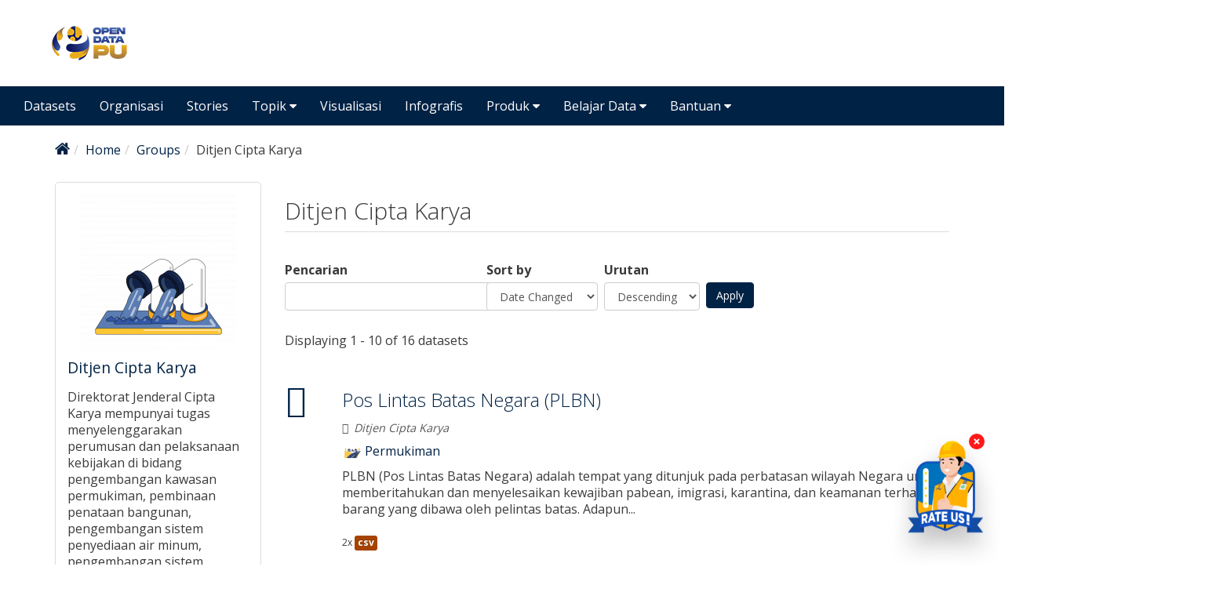

--- FILE ---
content_type: text/html; charset=utf-8
request_url: https://data.pu.go.id/group/cipta-karya
body_size: 72724
content:
<!DOCTYPE html PUBLIC "-//W3C//DTD XHTML+RDFa 1.0//EN"
  "https://www.w3.org/MarkUp/DTD/xhtml-rdfa-1.dtd">
<html lang="id" dir="ltr"
  xmlns:content="http://purl.org/rss/1.0/modules/content/"
  xmlns:dc="http://purl.org/dc/terms/"
  xmlns:foaf="http://xmlns.com/foaf/0.1/"
  xmlns:og="http://ogp.me/ns#"
  xmlns:rdfs="http://www.w3.org/2000/01/rdf-schema#"
  xmlns:sioc="http://rdfs.org/sioc/ns#"
  xmlns:sioct="http://rdfs.org/sioc/types#"
  xmlns:skos="http://www.w3.org/2004/02/skos/core#"
  xmlns:xsd="http://www.w3.org/2001/XMLSchema#">
<head profile="http://www.w3.org/1999/xhtml/vocab">
  <meta http-equiv="X-UA-Compatible" content="IE=edge, chrome=1">
  <meta charset="utf-8">
  <meta name="viewport" content="width=device-width, initial-scale=1.0">
  <meta http-equiv="Content-Type" content="text/html; charset=utf-8" />
<meta name="Generator" content="Drupal 7 (http://drupal.org)" />
<link rel="canonical" href="/group/cipta-karya" />
<link rel="shortlink" href="/node/1" />
<link rel="shortcut icon" href="https://data.pu.go.id/sites/default/files/logo-pu-64.png" type="image/png" />
<meta name="viewport" content="width=device-width, initial-scale=1.0" />
  <title>Ditjen Cipta Karya | Open Data PU</title>
  <link type="text/css" rel="stylesheet" href="https://data.pu.go.id/sites/default/files/css/css_kShW4RPmRstZ3SpIC-ZvVGNFVAi0WEMuCnI0ZkYIaFw.css" media="all" />
<link type="text/css" rel="stylesheet" href="https://data.pu.go.id/sites/default/files/css/css_5Rn1Nv11EbzRqTBGph2R1ujO37nLI7zTRSDUPnsTv1o.css" media="all" />
<link type="text/css" rel="stylesheet" href="https://data.pu.go.id/sites/default/files/css/css_vfQj5y4dgy-7Nzmrmdw-g4PrVZj1Vt4ZruqU9IqLIHo.css" media="screen" />
<link type="text/css" rel="stylesheet" href="https://data.pu.go.id/sites/default/files/css/css_1zrFMp5GxmwJibW6AvaEzBw0AlRnS4i62UIJDjrrcYU.css" media="all" />
<link type="text/css" rel="stylesheet" href="https://data.pu.go.id/sites/default/files/css/css_egMZ9WqfSk9SGGr4pVgIcowFnnuzTi92pYHwxF6o8bI.css" media="all" />
<link type="text/css" rel="stylesheet" href="//fonts.googleapis.com/css?family=Open+Sans::400,300,700" media="all" />
<link type="text/css" rel="stylesheet" href="https://data.pu.go.id/sites/default/files/css/css_M3GDWqGTIjDW5ochjX8aHUFPH81l8L3gWPBBCgGLTKk.css" media="all" />
<style type="text/css" media="all">
<!--/*--><![CDATA[/*><!--*/
@media only screen and (min-width:1200px){.branding.container{width:1550px !important;padding:20px 60px !important;}.navigation-wrapper .container{width:1420px !important;}.desc-data{padding:0px 120px 80px !important;}}@media only screen and (max-width:600px){.desc-data{padding:0px 40px 20px !important;}.data-desc-title{font-size:40px !important;font-weight:bolder;margin-top:0 !important;}#dkan-sitewide-dataset-search-form #edit-submit{padding-top:160px !important;}.container,.container-fluid,.row{overflow:hidden !important;}.tablesaw.tablesaw-stack{margin:0 !important;}.tablesaw.tablesaw-stack tbody{border-top:none !important;}.tablesaw-stack tbody tr{width:100% !important;padding:0 !important;border-bottom:none !important;}.table-responsive > .table > tbody > tr > td{width:100% !important;}.view-jadwal-publikasi .tablesaw-stack tbody tr{width:98% !important;padding:0 !important;border-bottom:none !important;}.view-jadwal-publikasi .table-responsive > .table > tbody > tr > td{width:96% !important;}.navbar-toggle{margin-right:0 !important;}.counter-angka{padding:0 10px !important;}.dkan-footer{max-width:104.2% !important;}.page-jadwal-publikasi .tablesaw-stack td .tablesaw-cell-label,.tablesaw-stack th .tablesaw-cell-label{display:inline-block !important;text-transform:capitalize;}.page-katalog-shp .tablesaw-stack td .tablesaw-cell-label,.tablesaw-stack th .tablesaw-cell-label{display:inline-block !important;text-transform:capitalize;}td.views-field-field-link{border:1px solid #ddd !important;}}.front #block-dkan-sitewide-dkan-sitewide-user-menu .links a{color :#000 !important;}.front .navigation-wrapper{background:#e6e6e6 !important;}#block-dkan-sitewide-dkan-sitewide-user-menu .links a[href="/user/login"]{width:105px;background:url(/profiles/dkan/themes/nuboot_radix/assets/images/login-icon.png);background-size:30px 30px;background-repeat:no-repeat;background-position-x:right;background-position-y:center;}#block-dkan-sitewide-dkan-sitewide-user-menu .links a[href="/user/login"]:hover{width:105px;background:url(/profiles/dkan/themes/nuboot_radix/assets/images/login-icon.png);background-size:30px 30px;background-repeat:no-repeat;background-position-x:right;background-position-y:center;border:1px solid #999 !important;}.front section#block-dkan-sitewide-dkan-search-front{-webkit-background-size:cover !important;-moz-background-size:cover !important;-o-background-size:cover !important;background-size:cover !important;}#block-dkan-sitewide-dkan-search-front{background-position:top !important;box-shadow:inset 0 0 0 #fec502 !important;}#dkan-sitewide-dataset-search-form #edit-search{margin-top:10px;}.panel-hero.panel-row{background:none !important;}.branding .logo{margin:5px 10px 5px 0 !important;}@media (max-width:768px){.branding .logo{margin:20px 20px 15px 0 !important;}}.panel-bottom-full.panel-row .container{width:100% !important;}.panel-dkan-front .panel-bottom-full.panel-row .container .inside{padding:0 !important;}.panel-dkan-front .pane-content{margin:70px 0 0!important;}body.front{overflow-x:hidden;}#div-1-4{background:url(/profiles/dkan/themes/nuboot_radix/assets/images/back-div-1-trans.jpg);background-repeat:no-repeat;-webkit-background-size:cover !important;-moz-background-size:cover !important;-o-background-size:cover !important;background-size:cover !important;height:300px !important;}#div-2-4{background:url(/profiles/dkan/themes/nuboot_radix/assets/images/back-div-2-trans.jpg);background-repeat:no-repeat;-webkit-background-size:cover !important;-moz-background-size:cover !important;-o-background-size:cover !important;background-size:cover !important;height:300px !important;}#div-3-4{background:url(/profiles/dkan/themes/nuboot_radix/assets/images/back-div-3-trans.jpg);background-repeat:no-repeat;-webkit-background-size:cover !important;-moz-background-size:cover !important;-o-background-size:cover !important;background-size:cover !important;height:300px !important;}#div-4-4{background:url(/profiles/dkan/themes/nuboot_radix/assets/images/back-div-4-trans.jpg);background-repeat:no-repeat;-webkit-background-size:cover !important;-moz-background-size:cover !important;-o-background-size:cover !important;background-size:cover !important;height:300px !important;}#div-5-4{background:url(/profiles/dkan/themes/nuboot_radix/assets/images/back-div-5-trans.jpg);background-repeat:no-repeat;-webkit-background-size:cover !important;-moz-background-size:cover !important;-o-background-size:cover !important;background-size:cover !important;height:300px !important;}#div-6-4{background:url(/profiles/dkan/themes/nuboot_radix/assets/images/back-div-6-trans.jpg);background-repeat:no-repeat;-webkit-background-size:cover !important;-moz-background-size:cover !important;-o-background-size:cover !important;background-size:cover !important;height:300px !important;}#div-1-4 img.icon,#div-2-4 img.icon,#div-3-4 img.icon,#div-4-4 img.icon,#div-5-4 img.icon,#div-6-4 img.icon{border:1px solid #131d3d;border-radius:600px;margin:auto;display:block;position:relative;top:60px;}#div-1-4:hover,#div-2-4:hover,#div-3-4:hover,#div-4-4:hover,#div-5-4:hover,#div-6-4:hover{background:#f1c11a;cursor:pointer;}.btn-outline-white{color:#ffffff !important;background-color:transparent !important;background-image:none !important;border-color:#ffffff !important;}.link-button{display:none;margin:auto;width:fit-content;position:relative;top:-20px;text-align:center;}#div-1-4:hover .link-button,#div-2-4:hover .link-button,#div-3-4:hover .link-button,#div-4-4:hover .link-button,#div-5-4:hover .link-button,#div-6-4:hover .link-button{display:block !important;}.org-title{color:#fff;font-weight:600;margin-bottom:15px;}.icon-dataset{background:url(/profiles/dkan/themes/nuboot_radix/assets/images/dataset.png);background-repeat:no-repeat;-webkit-background-size:contain !important;-moz-background-size:contain !important;-o-background-size:contain !important;background-size:contain !important;height:165px !important;background-position:center;}.icon-resource{background:url(/profiles/dkan/themes/nuboot_radix/assets/images/resource.png);background-repeat:no-repeat;-webkit-background-size:contain !important;-moz-background-size:contain !important;-o-background-size:contain !important;background-size:contain !important;height:165px !important;background-position:center;}.icon-visualisasi{background:url(/profiles/dkan/themes/nuboot_radix/assets/images/visualisasi.png);background-repeat:no-repeat;-webkit-background-size:contain !important;-moz-background-size:contain !important;-o-background-size:contain !important;background-size:contain !important;height:165px !important;background-position:center;}.icon-infografis{background:url(/profiles/dkan/themes/nuboot_radix/assets/images/infografis.png);background-repeat:no-repeat;-webkit-background-size:contain !important;-moz-background-size:contain !important;-o-background-size:contain !important;background-size:contain !important;height:165px !important;background-position:center;}.icon-produk{background:url(/profiles/dkan/themes/nuboot_radix/assets/images/produk.png);background-repeat:no-repeat;-webkit-background-size:contain !important;-moz-background-size:contain !important;-o-background-size:contain !important;background-size:contain !important;height:165px !important;background-position:center;}.icon-dkan_data_story{background:url(/profiles/dkan/themes/nuboot_radix/assets/images/story.png);background-repeat:no-repeat;-webkit-background-size:contain !important;-moz-background-size:contain !important;-o-background-size:contain !important;background-size:contain !important;height:165px !important;background-position:center;}.div-icon-cck:hover{background:#f1c11a;cursor:pointer;}.data-desc-title{font-size:50px;font-weight:bolder;}#footer.footer{padding:20px 0 !important;margin:0;background:#fdc502 !important;color:#131d3d !important;height:auto !important;}#footer.footer p{margin:0 !important;}.search-image{margin:-20px auto 30px;display:block;}.front #dkan-sitewide-dataset-search-form #edit-submit{padding-top:285px;}.dkan-footer{min-height:440px;background:#131d3d;background-image:url(/profiles/dkan/themes/nuboot_radix/assets/images/footer-background.png);background-position:right bottom;background-repeat:no-repeat;}.div-1-footer,.div-2-footer{padding:40px !important;}.div-1-footer h2,.div-2-footer h2{color:#fff !important;font-weight:600 !important;width:fit-content !important;}.icon-pusdatin{width:300px !important;margin-top:20px !important;}.icon-bravo-pupr{margin-top:30px;width:100%;}.icon-pupr{margin-top:50px;width:100%;}.use-links{line-height:44px;}.use-links li span{font-size:14px;padding-right:8px;color:#ffffff;}.use-links li a{color:#303030;font-size:15px;font-weight:500;color:#ffffff;}.use-links li a:hover{color:#999;}.no-bullets{list-style-type:none !important;}#superfish-1{float:right !important;margin-right:65px !important;}.sf-menu.sf-style-white a,.sf-menu.sf-style-white span.nolink{border:none !important;}div.sf-accordion-toggle.sf-style-white a{margin-bottom:10px !important;float:right;}div.sf-accordion-toggle.sf-style-white a{border-radius:4px;}div.sf-accordion-toggle.sf-style-white{padding:20px 0;}.sf-menu a,.sf-menu span.nolink{background-color:#002245 !important;}#block-floating-button-floating-button{display:none !important;}.buku{background:#AA4A44 !important;color:white !important;padding:4px !important;border-radius:4px !important;}.infografis{background:#89CFF0 !important;color:black !important;padding:4px !important;border-radius:4px !important;}.simple_timeline ul li:nth-child(odd) > div .timeline-date{text-align:left;position:absolute;vertical-align:middle !important;top:45%;left:99%;margin:10px 0 0 !important;width:100% !important;}.simple_timeline ul li:nth-child(even) > div .timeline-date{width:100% !important;text-align:right;position:absolute;top:46%;left:-106%;margin:0 !important;}.simple_timeline ul li:nth-child(odd):first-of-type > div .timeline-date{margin-top:20px !important;}.simple_timeline ul li:nth-last-child(1):nth-child(even) > div .timeline-date,.simple_timeline ul li:nth-last-child(2):nth-child(even) > div .timeline-date{margin-top:15px !important;}.views-slideshow-controls-text-previous a,.views-slideshow-controls-text-pause a,.views-slideshow-controls-text-next a{position:relative;display:inline-block;width:24px;height:24px;text-indent:-9999px;overflow:hidden;background-size:contain;background-repeat:no-repeat;}.views-slideshow-controls-text-previous a{background-image:url('sites/default/files/icon/prev.png');}.views-slideshow-controls-text-pause a{background-image:url('sites/default/files/icon/pause.png');}.views-slideshow-controls-text-next a{background-image:url('sites/default/files/icon/next.png');}.views-slideshow-controls-text-previous a::after,.views-slideshow-controls-text-pause a::after,.views-slideshow-controls-text-next a::after{content:"";position:absolute;bottom:130%;left:50%;transform:translateX(-50%);background-color:#333;color:#fff;padding:4px 8px;border-radius:4px;white-space:nowrap;font-size:12px;opacity:0;pointer-events:none;transition:opacity 0.2s ease-in-out;z-index:100;}.views-slideshow-controls-text-previous a:hover::after,.views-slideshow-controls-text-pause a:hover::after,.views-slideshow-controls-text-next a:hover::after{opacity:1;}.views-slideshow-controls-text-previous a::after{content:"Prev Slide show image";}.views-slideshow-controls-text-pause a::after{content:"Pause Slideshow";}.views-slideshow-controls-text-next a::after{content:"Next Slide show image";}.views-slideshow-controls-bottom{text-align:center;}.views_slideshow_cycle_teaser_section,.views_slideshow_cycle_slide{width:100% !important;max-width:100%;overflow:hidden;}.views_slideshow_cycle_slide img{max-width:100%;height:auto;display:block;}

/*]]>*/-->
</style>
<link type="text/css" rel="stylesheet" href="https://data.pu.go.id/sites/default/files/css/css_DLsQkhq31GipdozeXxcV8o08WfUl-XFXdZzenCu8ysY.css" media="all" />
<link type="text/css" rel="stylesheet" href="https://data.pu.go.id/sites/default/files/css/css_E5LxTHvotstXfBsPxcRlLKjEwjXPfi49JcaYB4zerlY.css" media="print" />
<link type="text/css" rel="stylesheet" href="https://data.pu.go.id/sites/default/files/colorizer/nuboot_radix-5e1fdf5d.css" media="all" />

<!--[if lte IE 9]>
<link type="text/css" rel="stylesheet" href="https://data.pu.go.id/sites/default/files/css/css_afrXmziPY13Y9oUhiVMbLllpNaAnF9oeeqCoWSAcphU.css" media="all" />
<![endif]-->

<!--[if IE 9]>
<link type="text/css" rel="stylesheet" href="https://data.pu.go.id/sites/default/files/css/css_qpzT6Nla_9qnBw9yFCNlaMSx-mR1C2PUztgmhLWV6Xc.css" media="all" />
<![endif]-->

<!--[if IE 8]>
<link type="text/css" rel="stylesheet" href="https://data.pu.go.id/sites/default/files/css/css_niVepbI1pyCvJmhl54aXP4kQl1P0eSi3jLWf68uRmCU.css" media="all" />
<![endif]-->
<link type="text/css" rel="stylesheet" href="https://data.pu.go.id/sites/default/files/css/css_PxsPpITToy8ZnO0bJDA1TEC6bbFpGTfSWr2ZP8LuFYo.css" media="all" />
  <!-- HTML5 element support for IE6-8 -->
  <!--[if lt IE 9]>
    <script src="//html5shiv.googlecode.com/svn/trunk/html5.js"></script>
    <link href="/css/ie.css" media="screen" rel="stylesheet" type="text/css" />
  <![endif]-->
  <script type="text/javascript" src="https://data.pu.go.id/sites/default/files/js/js_mOx0WHl6cNZI0fqrVldT0Ay6Zv7VRFDm9LexZoNN_NI.js"></script>
<script type="text/javascript">
<!--//--><![CDATA[//><!--
jQuery.migrateMute=true;jQuery.migrateTrace=false;
//--><!]]>
</script>
<script type="text/javascript" src="https://data.pu.go.id/sites/default/files/js/js_bj8aLgXkuGq1Ao0IA5u3fJcg2JYAiq9U-UtBRf0goSc.js"></script>
<script type="text/javascript" src="https://data.pu.go.id/profiles/dkan/themes/nuboot_radix/assets/js/bootstrap.min.js"></script>
<script type="text/javascript" src="https://data.pu.go.id/sites/default/files/js/js_UimgAmdJw9K2b_JPwvXtOXaFG2rkduXKKoNn0Ma7fk4.js"></script>
<script type="text/javascript" src="https://data.pu.go.id/sites/default/files/js/js_gyeyE4VPAfRPLGpAfv3sU4l5Mhlsid8vrPzHKLrIIqU.js"></script>
<script type="text/javascript" src="https://data.pu.go.id/sites/default/files/js/js_Ibq5iwg6HhXyguRGBmU4uETYaR4SRZf_dJknP2NUTPc.js"></script>
<script type="text/javascript" src="https://www.googletagmanager.com/gtag/js?id=G-ZVW9ZFTVQF"></script>
<script type="text/javascript">
<!--//--><![CDATA[//><!--
window.dataLayer = window.dataLayer || [];function gtag(){dataLayer.push(arguments)};gtag("js", new Date());gtag("set", "developer_id.dMDhkMT", true);gtag("config", "G-ZVW9ZFTVQF", {"groups":"default"});
//--><!]]>
</script>
<script type="text/javascript" src="https://data.pu.go.id/sites/default/files/js/js_2hd6gNpSRvn9o02PVhkkd632qOb5tpPq3yB_EqftMsY.js"></script>
<script type="text/javascript" src="https://data.pu.go.id/sites/default/files/js/js_CdpNhIxQB8iLmGlW5XDMucOOa-Y_HQCcvuUc_MCXSYQ.js"></script>
<script type="text/javascript">
<!--//--><![CDATA[//><!--
jQuery.extend(Drupal.settings, {"basePath":"\/","pathPrefix":"","setHasJsCookie":0,"ajaxPageState":{"theme":"nuboot_radix","theme_token":"eByEw3ABxp2nt4nNynd8fL7YJk0YflwwmEbvHB3kass","js":{"sites\/all\/modules\/responsive_tables_filter\/tablesaw\/js\/tablesaw.stackonly.jquery.js":1,"sites\/all\/modules\/responsive_tables_filter\/tablesaw\/js\/tablesaw-init.js":1,"profiles\/dkan\/modules\/contrib\/panopoly_widgets\/panopoly-widgets.js":1,"profiles\/dkan\/modules\/contrib\/panopoly_widgets\/panopoly-widgets-spotlight.js":1,"profiles\/dkan\/modules\/contrib\/jquery_update\/replace\/jquery\/1.12\/jquery.min.js":1,"0":1,"profiles\/dkan\/modules\/contrib\/jquery_update\/replace\/jquery-migrate\/1\/jquery-migrate.min.js":1,"misc\/jquery-extend-3.4.0.js":1,"misc\/jquery-html-prefilter-3.5.0-backport.js":1,"misc\/jquery.once.js":1,"misc\/drupal.js":1,"profiles\/dkan\/modules\/contrib\/jquery_update\/js\/jquery_browser.js":1,"https:\/\/data.pu.go.id\/profiles\/dkan\/themes\/nuboot_radix\/assets\/js\/bootstrap.min.js":1,"profiles\/dkan\/modules\/contrib\/jquery_update\/replace\/ui\/ui\/minified\/jquery.ui.core.min.js":1,"profiles\/dkan\/modules\/contrib\/jquery_update\/replace\/ui\/ui\/minified\/jquery.ui.widget.min.js":1,"profiles\/dkan\/libraries\/chosen\/chosen.jquery.min.js":1,"profiles\/dkan\/modules\/contrib\/jquery_update\/replace\/ui\/ui\/minified\/jquery.ui.tabs.min.js":1,"profiles\/dkan\/modules\/contrib\/panopoly_images\/panopoly-images.js":1,"profiles\/dkan\/modules\/dkan\/dkan_plugins\/js\/colorPicker.behavior.js":1,"profiles\/dkan\/modules\/contrib\/recline\/js\/jsondataview.js":1,"profiles\/dkan\/modules\/contrib\/recline\/js\/restdataview.js":1,"public:\/\/languages\/id_1H0MPY1AFTvsb1dNxbH6O-3oxtTAqfEty9n4eZQo7ZQ.js":1,"sites\/all\/modules\/behavior_weights\/behavior_weights.js":1,"profiles\/dkan\/libraries\/jquery.imagesloaded\/jquery.imagesloaded.min.js":1,"profiles\/dkan\/modules\/contrib\/facetapi\/facetapi.js":1,"sites\/all\/modules\/floating_button\/js\/script-floating.js":1,"sites\/all\/modules\/google_analytics\/googleanalytics.js":1,"https:\/\/www.googletagmanager.com\/gtag\/js?id=G-ZVW9ZFTVQF":1,"1":1,"profiles\/dkan\/modules\/contrib\/chosen\/chosen.js":1,"profiles\/dkan\/themes\/contrib\/radix\/assets\/js\/radix.script.js":1,"profiles\/dkan\/themes\/nuboot_radix\/assets\/js\/nuboot_radix.script.js":1},"css":{"modules\/system\/system.base.css":1,"modules\/system\/system.messages.css":1,"modules\/system\/system.theme.css":1,"profiles\/dkan\/libraries\/chosen\/chosen.css":1,"profiles\/dkan\/modules\/contrib\/chosen\/css\/chosen-drupal.css":1,"misc\/ui\/jquery.ui.core.css":1,"misc\/ui\/jquery.ui.theme.css":1,"misc\/ui\/jquery.ui.tabs.css":1,"sites\/all\/modules\/responsive_tables_filter\/tablesaw\/css\/tablesaw.stackonly-responsive.css":1,"sites\/all\/modules\/responsive_tables_filter\/tablesaw\/css\/tablesaw.stackonly-base.css":1,"modules\/book\/book.css":1,"sites\/all\/modules\/calendar\/css\/calendar_multiday.css":1,"profiles\/dkan\/modules\/contrib\/date\/date_api\/date.css":1,"profiles\/dkan\/modules\/contrib\/date\/date_popup\/themes\/datepicker.1.7.css":1,"profiles\/dkan\/modules\/dkan\/dkan_data_story\/css\/dkan_data_story.css":1,"profiles\/dkan\/modules\/dkan\/dkan_harvest\/modules\/dkan_harvest_dashboard\/css\/dkan_harvest_dashboard.css":1,"modules\/field\/theme\/field.css":1,"profiles\/dkan\/modules\/contrib\/field_hidden\/field_hidden.css":1,"modules\/node\/node.css":1,"sites\/all\/modules\/node_statistik\/node_statistik.css":1,"profiles\/dkan\/modules\/contrib\/panopoly_widgets\/panopoly-widgets.css":1,"profiles\/dkan\/modules\/contrib\/panopoly_widgets\/panopoly-widgets-spotlight.css":1,"sites\/all\/modules\/ga4_counter\/pupr_custom_footer_v3.css":1,"profiles\/dkan\/modules\/contrib\/radix_layouts\/radix_layouts.css":1,"modules\/user\/user.css":1,"profiles\/dkan\/modules\/dkan\/dkan_workflow\/modules\/views_dkan_workflow_tree\/views_dkan_workflow_tree.css":1,"profiles\/dkan\/modules\/contrib\/views\/css\/views.css":1,"profiles\/dkan\/modules\/contrib\/ctools\/css\/ctools.css":1,"profiles\/dkan\/modules\/contrib\/panels\/css\/panels.css":1,"sites\/all\/modules\/floating_button\/css\/floating-button.css":1,"profiles\/dkan\/modules\/dkan\/dkan_topics\/theme\/dkan_topics.css":1,"\/\/fonts.googleapis.com\/css?family=Open+Sans::400,300,700":1,"public:\/\/font-icon-select-general-generated-1.css":1,"profiles\/dkan\/modules\/dkan\/dkan_dataset\/css\/dkan_dataset.css":1,"0":1,"profiles\/dkan\/themes\/nuboot_radix\/assets\/css\/nuboot_radix.style.css":1,"profiles\/dkan\/themes\/nuboot_radix\/assets\/css\/dkan-flaticon.css":1,"profiles\/dkan\/themes\/nuboot_radix\/assets\/css\/dkan-topics.css":1,"profiles\/dkan\/themes\/nuboot_radix\/assets\/css\/print.css":1,"https:\/\/data.pu.go.id\/sites\/default\/files\/colorizer\/nuboot_radix-5e1fdf5d.css":1,"profiles\/dkan\/themes\/nuboot_radix\/assets\/css\/ie.css":1,"profiles\/dkan\/themes\/nuboot_radix\/assets\/css\/ie9.css":1,"profiles\/dkan\/themes\/nuboot_radix\/assets\/css\/ie8.css":1,"profiles\/dkan\/modules\/contrib\/panopoly_images\/panopoly-images.css":1}},"chosen":{"selector":".page-node select:not([class*=\u0022delta-order\u0022], [name*=\u0022workbench_moderation\u0022], [class*=\u0022filter-list\u0022], [id*=\u0022delimiter\u0022],[name*=\u0022sort_by\u0022],[name*=\u0022sort_order\u0022], [id*=\u0022lines-terminated-by\u0022], [id*=\u0022lang-dropdown-select-language\u0022])","minimum_single":0,"minimum_multiple":0,"minimum_width":0,"options":{"allow_single_deselect":false,"disable_search":false,"disable_search_threshold":0,"search_contains":false,"placeholder_text_multiple":"Choose some options","placeholder_text_single":"Choose an option","no_results_text":"No results match","inherit_select_classes":true}},"urlIsAjaxTrusted":{"\/group\/cipta-karya":true},"better_exposed_filters":{"views":{"dkan_group_search":{"displays":{"dkan_group_search":{"filters":{"search_api_views_fulltext":{"required":false}}}}},"group_block":{"displays":{"block":{"filters":[]}}}}},"facetapi":{"facets":[{"limit":"20","id":"facetapi-facet-search-apigroups-di-block-changed","searcher":"search_api@groups_di","realmName":"block","facetName":"changed","queryType":"date","widget":"facetapi_links","showMoreText":"Show more","showFewerText":"Show fewer"},{"limit":20,"id":"facetapi-facet-search-apigroups-di-block-field-tags","searcher":"search_api@groups_di","realmName":"block","facetName":"field_tags","queryType":null,"widget":"facetapi_links","showMoreText":"Show more","showFewerText":"Show fewer"},{"limit":20,"id":"facetapi-facet-search-apigroups-di-block-field-resourcesfield-format","searcher":"search_api@groups_di","realmName":"block","facetName":"field_resources:field_format","queryType":null,"widget":"facetapi_links","showMoreText":"Show more","showFewerText":"Show fewer"},{"limit":20,"id":"facetapi-facet-search-apigroups-di-block-author","searcher":"search_api@groups_di","realmName":"block","facetName":"author","queryType":null,"widget":"facetapi_links","showMoreText":"Show more","showFewerText":"Show fewer"}]},"googleanalytics":{"account":["G-ZVW9ZFTVQF"],"trackOutbound":1,"trackMailto":1,"trackDownload":1,"trackDownloadExtensions":"7z|aac|arc|arj|asf|asx|avi|bin|csv|doc(x|m)?|dot(x|m)?|exe|flv|gif|gz|gzip|hqx|jar|jpe?g|js|mp(2|3|4|e?g)|mov(ie)?|msi|msp|pdf|phps|png|ppt(x|m)?|pot(x|m)?|pps(x|m)?|ppam|sld(x|m)?|thmx|qtm?|ra(m|r)?|sea|sit|tar|tgz|torrent|txt|wav|wma|wmv|wpd|xls(x|m|b)?|xlt(x|m)|xlam|xml|z|zip"},"ogContext":{"groupType":"node","gid":"1"}});
//--><!]]>
</script>
</head>
<body class="html not-front not-logged-in no-sidebars page-node page-node- page-node-1 node-type-group og-context og-context-node og-context-node-1 panel-layout-radix_bryant panel-region-contentmain panel-region-sidebar" >
  <div id="skip-link">
    <a href="#main-content" class="element-invisible element-focusable">Lompat ke isi utama</a>
  </div>
    <header id="header" class="header">
  <div class="branding container">
          <a class="logo navbar-btn pull-left" href="/" title="Beranda">
        <img src="https://data.pu.go.id/sites/default/files/logo-pupr-2024-small.png" alt="Beranda" />
      </a>
            <!-- views exposed search -->
    <section id="block-dkan-sitewide-dkan-sitewide-search-bar" class="block block-dkan-sitewide block-- clearfix">

        <div class="content">
    <form action="/group/cipta-karya" method="post" id="dkan-sitewide-dataset-search-form" accept-charset="UTF-8"><div><img src="/sites/default/files/banner/welcome-text-search4.png" width="500" class="search-image"><div class="form-item form-type-textfield form-item-search form-group">
  <label for="edit-search">Search </label>
 <input placeholder="cari" class="form-control form-text" type="text" id="edit-search" name="search" value="" size="30" maxlength="128" />
</div>
<input type="submit" id="edit-submit" name="op" value="" class="form-submit btn btn-default btn-primary" /><input type="hidden" name="form_build_id" value="form-dXMzGfqbs1TyKP_v6_SNVht0Q8cxpJtOGllo4QEDmtA" />
<input type="hidden" name="form_id" value="dkan_sitewide_dataset_search_form" />
</div></form>  </div>

</section>
  </div>
  <div class="navigation-wrapper">
    <div class="container">
      <nav class="navbar navbar-default" role="navigation">
        <div class="navbar-header">
          <button type="button" class="navbar-toggle" data-toggle="collapse" data-target="#navbar-collapse">
            <span class="sr-only">Toggle navigation</span>
            <span class="icon-bar"></span>
            <span class="icon-bar"></span>
            <span class="icon-bar"></span>
          </button>
        </div> <!-- /.navbar-header -->

        <!-- Collect the nav links, forms, and other content for toggling -->
        <div class="collapse navbar-collapse" id="navbar-collapse">
                      <ul id="main-menu" class="menu nav navbar-nav">
              <li class="first leaf menu-link-datasets"><a href="/search/type/dataset" title="">Datasets</a></li>
<li class="leaf menu-link-organisasi"><a href="/groups" title="">Organisasi</a></li>
<li class="leaf menu-link-stories"><a href="/stories" title="">Stories</a></li>
<li class="expanded dropdown menu-link-topik-"><a href="/topics" title="" class="dropdown-toggle" data-toggle="dropdown" data-target="#">Topik <span class="fa fa-caret-down"></span></a><ul class="dropdown-menu"><li class="first leaf menu-link-apbn"><a href="/taxonomy/term/3" title="Finance and Budgeting">APBN</a></li>
<li class="leaf menu-link-konektivitas"><a href="/taxonomy/term/1" title="Transportation">Konektivitas</a></li>
<li class="leaf menu-link-sdm-konstruksi"><a href="/taxonomy/term/2" title="Education">SDM Konstruksi</a></li>
<li class="leaf menu-link-ketahanan-air"><a href="/taxonomy/term/4" title="Health Care">Ketahanan Air</a></li>
<li class="leaf menu-link-kebencanaan"><a href="/taxonomy/term/5" title="Public Safety">Kebencanaan</a></li>
<li class="last leaf menu-link-permukiman"><a href="/taxonomy/term/6" title="City Planning">Permukiman</a></li>
</ul></li>
<li class="leaf menu-link-visualisasi"><a href="/search/type/visualisasi" title="">Visualisasi</a></li>
<li class="leaf menu-link-infografis"><a href="/infografis" title="">Infografis</a></li>
<li class="expanded dropdown menu-link-produk-"><a href="/produk" title="" class="dropdown-toggle" data-toggle="dropdown" data-target="#">Produk <span class="fa fa-caret-down"></span></a><ul class="dropdown-menu"><li class="first leaf menu-link-daftar-produk"><a href="/produk" title="">Daftar Produk</a></li>
<li class="leaf menu-link-jadwal-publikasi"><a href="/kalender-jadwal-publikasi" title="">Jadwal Publikasi</a></li>
<li class="last leaf menu-link-katalog-data-spasial"><a href="/katalog/shp" title="">Katalog Data Spasial</a></li>
</ul></li>
<li class="expanded dropdown menu-link-belajar-data-"><a href="https://youtube.com/@RuangBelajarData" title="" class="dropdown-toggle" data-toggle="dropdown" data-target="#">Belajar Data <span class="fa fa-caret-down"></span></a><ul class="dropdown-menu"><li class="first last leaf menu-link-youtube"><a href="https://www.youtube.com/@RuangBelajarData" title="">YouTube</a></li>
</ul></li>
<li class="last expanded dropdown menu-link-bantuan-"><a href="/about" class="dropdown-toggle" data-toggle="dropdown" data-target="#">Bantuan <span class="fa fa-caret-down"></span></a><ul class="dropdown-menu"><li class="first leaf menu-link-about"><a href="/about" title="">About</a></li>
<li class="leaf menu-link-petunjuk-penggunaan"><a href="/petunjuk-penggunaan">Petunjuk Penggunaan</a></li>
<li class="last leaf menu-link-sejarah-portal-data"><a href="/timeline-portal-data" title="">Sejarah Portal Data</a></li>
</ul></li>
            </ul>
          
          <!-- user menu -->
          <section id="block-dkan-sitewide-dkan-sitewide-user-menu" class="block block-dkan-sitewide block-- clearfix">

        <div class="content">
    <span class="links"><a href="/user/login">Masuk</a></span>  </div>

</section>
        </div><!-- /.navbar-collapse -->
      </nav><!-- /.navbar -->
    </div><!-- /.container -->
  </div> <!-- /.navigation -->
</header>

<div id="main-wrapper">
  <div id="main" class="main container">

    <ul class="breadcrumb"><li class="home-link"><a href="/"><i class="fa fa fa-home" aria-hidden="true"></i><span> Home</span></a></li><li><a href="/">Home</a></li><li><a href="/Groups">Groups</a></li><li class="active-trail">Ditjen Cipta Karya</li></ul>        

    <div id="main-content" class="main-row">

      <section>
                                                  <div class="region region-content">
    <section id="block-floating-button-floating-button" class="block block-floating-button block--none clearfix">

        <div class="content">
    <div class="st-actionContainer right-bottom">
	<div class="st-panel">
		<div class="st-panel-header"><i class="fa fa-bars" aria-hidden="true"></i> Masukan & Bantuan</div>
		<div class="st-panel-contents">
			<script async src="https://sahabat.pu.go.id/traffic/api/Analytics/traffic.js?propertyId=425370453"></script>
		</div>
	</div>
	<div class="st-btn-container right-bottom">
		<div class="st-button-main"><i class="fa fa-question" aria-hidden="true"></i></div>
	</div>
</div>  </div>

</section>

<div class="panel-display bryant clearfix radix-bryant" >

  <div class="container-fluid">
    <div class="row">
      <div class="col-md-3 radix-layouts-sidebar panel-panel">
        <div class="panel-panel-inner">
          <div class="panel-pane pane-block pane-views-group-block-block"  >
  
      
  
  <div class="pane-content">
    <div class="view view-group-block view-id-group_block view-display-id-block view-dom-id-1f5ff4fb3b645fee63678e635f13a75c">
        
  
  
      <div class="view-content">
        <div class="views-row views-row-1 views-row-odd views-row-first views-row-last">
      
  <div class="views-field views-field-field-image">        <div class="field-content"><a href="/group/cipta-karya" class="active"><img class="group-medium" typeof="foaf:Image" src="https://data.pu.go.id/sites/default/files/styles/group_medium/public/Cipta%20karya.png?itok=QNHvcR14" width="200" height="200" alt="ditjen cipta karya" /></a></div>  </div>  
  <div class="views-field views-field-title">        <span class="field-content"><a href="/group/cipta-karya" class="active">Ditjen Cipta Karya</a></span>  </div>  
  <div class="views-field views-field-body">        <div class="field-content"><p>Direktorat Jenderal Cipta Karya mempunyai tugas menyelenggarakan perumusan dan pelaksanaan kebijakan di bidang pengembangan kawasan permukiman, pembinaan penataan bangunan, pengembangan sistem penyediaan air minum, pengembangan sistem pengelolaan air limbah dan drainase lingkungan serta persampahan sesuai dengan peraturan perundang-undangan.</p>
<p>Dalam melaksanakan tugas sebagaimana dimaksud dalam Pasal 476, Direktorat Jenderal Cipta Karya menyelenggarakan fungsi:</p>
<ol>
<li>Perumusan kebijakan di bidang pengembangan kawasan permukiman, pembinaan penataan bangunan, pengembangan sistem penyediaan air minum, pengembangan sistem pengelolaan air limbah dan drainase lingkungan serta persampahan;</li>
<li>Pelaksanaan kebijakan di bidang pengembangan kawasan permukiman, pembinaan penataan bangunan, pengembangan sistem penyediaan air minum, pengembangan sistem pengelolaan air limbah dan drainase lingkungan serta persampahan sesuai dengan perundang-undangan;</li>
<li>Penyusunan norma, standar, prosedur, dan kriteria di bidang pengembangan kawasan permukiman, pembinaan penataan bangunan, pengembangan sistem penyediaan air minum, pengembangan sistem pengelolaan air limbah dan drainase lingkungan serta persampahan;</li>
<li>Pemberian bimbingan teknis dan supervisi di bidang pengembangan kawasan permukiman, pembinaan penataan bangunan, pengembangan sistem penyediaan air minum, pengembangan sistem pengelolaan air limbah dan drainase lingkungan serta persampahan;</li>
<li>Pelaksanaan evaluasi dan pelaporan di bidang pengembangan kawasan permukiman, pembinaan penataan bangunan, pengembangan sistem penyediaan air minum, pengembangan sistem pengelolaan air limbah dan drainase lingkungan serta persampahan;</li>
<li>Pelaksanaan administrasi Direktorat Jenderal Cipta Karya; dan</li>
<li>Pelaksanaan fungsi lain yang diberikan oleh Menteri.</li>
</ol>
</div>  </div>  </div>
    </div>
  
  
  
  
  
  
</div>  </div>

  
  </div>
<div class="panel-pane pane-block pane-facetapi-gzuuj6tgvja9nwt0hvjnjso2udxlxfy7"  >
  
        <h2 class="pane-title">
      Date Changed    </h2>
    
  
  <div class="pane-content">
    <div class="item-list"><ul class="facetapi-facetapi-links facetapi-facet-changed" id="facetapi-facet-search-apigroups-di-block-changed"><li class="leaf first"><a href="/group/cipta-karya?sort_by=changed&amp;f%5B0%5D=changed%3A2025" class="facetapi-inactive" rel="nofollow" id="facetapi-link">2025 (6)<span class="element-invisible"> Apply 2025 filter </span></a></li>
<li class="leaf"><a href="/group/cipta-karya?sort_by=changed&amp;f%5B0%5D=changed%3A2022" class="facetapi-inactive" rel="nofollow" id="facetapi-link--2">2022 (4)<span class="element-invisible"> Apply 2022 filter </span></a></li>
<li class="leaf"><a href="/group/cipta-karya?sort_by=changed&amp;f%5B0%5D=changed%3A2021" class="facetapi-inactive" rel="nofollow" id="facetapi-link--3">2021 (3)<span class="element-invisible"> Apply 2021 filter </span></a></li>
<li class="leaf"><a href="/group/cipta-karya?sort_by=changed&amp;f%5B0%5D=changed%3A2023" class="facetapi-inactive" rel="nofollow" id="facetapi-link--4">2023 (2)<span class="element-invisible"> Apply 2023 filter </span></a></li>
<li class="leaf last"><a href="/group/cipta-karya?sort_by=changed&amp;f%5B0%5D=changed%3A2024" class="facetapi-inactive" rel="nofollow" id="facetapi-link--5">2024 (1)<span class="element-invisible"> Apply 2024 filter </span></a></li>
</ul></div>  </div>

  
  </div>
<div class="panel-pane pane-block pane-facetapi-xnaidw9x2fow6ugpypk8mztabt8ebk4d"  >
  
        <h2 class="pane-title">
      Tags    </h2>
    
  
  <div class="pane-content">
    <div class="item-list"><ul class="facetapi-facetapi-links facetapi-facet-field-tags" id="facetapi-facet-search-apigroups-di-block-field-tags"><li class="leaf first"><a href="/group/cipta-karya?sort_by=changed&amp;f%5B0%5D=field_tags%3A70" class="facetapi-inactive" rel="nofollow" id="facetapi-link--13">cipta karya (10)<span class="element-invisible"> Apply cipta karya filter </span></a></li>
<li class="leaf"><a href="/group/cipta-karya?sort_by=changed&amp;f%5B0%5D=field_tags%3A198" class="facetapi-inactive" rel="nofollow" id="facetapi-link--14">ck (6)<span class="element-invisible"> Apply ck filter </span></a></li>
<li class="leaf"><a href="/group/cipta-karya?sort_by=changed&amp;f%5B0%5D=field_tags%3A460" class="facetapi-inactive" rel="nofollow" id="facetapi-link--15">Data Prioritas 2023 (5)<span class="element-invisible"> Apply Data Prioritas 2023 filter </span></a></li>
<li class="leaf"><a href="/group/cipta-karya?sort_by=changed&amp;f%5B0%5D=field_tags%3A55" class="facetapi-inactive" rel="nofollow" id="facetapi-link--16">permukiman (4)<span class="element-invisible"> Apply permukiman filter </span></a></li>
<li class="leaf"><a href="/group/cipta-karya?sort_by=changed&amp;f%5B0%5D=field_tags%3A49" class="facetapi-inactive" rel="nofollow" id="facetapi-link--17">Air Minum (3)<span class="element-invisible"> Apply Air Minum filter </span></a></li>
<li class="leaf"><a href="/group/cipta-karya?sort_by=changed&amp;f%5B0%5D=field_tags%3A233" class="facetapi-inactive" rel="nofollow" id="facetapi-link--18">instalasi (2)<span class="element-invisible"> Apply instalasi filter </span></a></li>
<li class="leaf"><a href="/group/cipta-karya?sort_by=changed&amp;f%5B0%5D=field_tags%3A227" class="facetapi-inactive" rel="nofollow" id="facetapi-link--19">ipal (2)<span class="element-invisible"> Apply ipal filter </span></a></li>
<li class="leaf"><a href="/group/cipta-karya?sort_by=changed&amp;f%5B0%5D=field_tags%3A231" class="facetapi-inactive" rel="nofollow" id="facetapi-link--20">iplt (2)<span class="element-invisible"> Apply iplt filter </span></a></li>
<li class="leaf"><a href="/group/cipta-karya?sort_by=changed&amp;f%5B0%5D=field_tags%3A51" class="facetapi-inactive" rel="nofollow" id="facetapi-link--21">PDAM (2)<span class="element-invisible"> Apply PDAM filter </span></a></li>
<li class="leaf"><a href="/group/cipta-karya?sort_by=changed&amp;f%5B0%5D=field_tags%3A395" class="facetapi-inactive" rel="nofollow" id="facetapi-link--22">plbn (2)<span class="element-invisible"> Apply plbn filter </span></a></li>
<li class="leaf"><a href="/group/cipta-karya?sort_by=changed&amp;f%5B0%5D=field_tags%3A287" class="facetapi-inactive" rel="nofollow" id="facetapi-link--23">spam (2)<span class="element-invisible"> Apply spam filter </span></a></li>
<li class="leaf"><a href="/group/cipta-karya?sort_by=changed&amp;f%5B0%5D=field_tags%3A290" class="facetapi-inactive" rel="nofollow" id="facetapi-link--24">tpa (2)<span class="element-invisible"> Apply tpa filter </span></a></li>
<li class="leaf"><a href="/group/cipta-karya?sort_by=changed&amp;f%5B0%5D=field_tags%3A226" class="facetapi-inactive" rel="nofollow" id="facetapi-link--25">air layak (1)<span class="element-invisible"> Apply air layak filter </span></a></li>
<li class="leaf"><a href="/group/cipta-karya?sort_by=changed&amp;f%5B0%5D=field_tags%3A228" class="facetapi-inactive" rel="nofollow" id="facetapi-link--26">air limbah (1)<span class="element-invisible"> Apply air limbah filter </span></a></li>
<li class="leaf"><a href="/group/cipta-karya?sort_by=changed&amp;f%5B0%5D=field_tags%3A225" class="facetapi-inactive" rel="nofollow" id="facetapi-link--27">air minum layak (1)<span class="element-invisible"> Apply air minum layak filter </span></a></li>
<li class="leaf"><a href="/group/cipta-karya?sort_by=changed&amp;f%5B0%5D=field_tags%3A128" class="facetapi-inactive" rel="nofollow" id="facetapi-link--28">analisis pdam (1)<span class="element-invisible"> Apply analisis pdam filter </span></a></li>
<li class="leaf"><a href="/group/cipta-karya?sort_by=changed&amp;f%5B0%5D=field_tags%3A379" class="facetapi-inactive" rel="nofollow" id="facetapi-link--29">bangunan (1)<span class="element-invisible"> Apply bangunan filter </span></a></li>
<li class="leaf"><a href="/group/cipta-karya?sort_by=changed&amp;f%5B0%5D=field_tags%3A378" class="facetapi-inactive" rel="nofollow" id="facetapi-link--30">bina penataan (1)<span class="element-invisible"> Apply bina penataan filter </span></a></li>
<li class="leaf"><a href="/group/cipta-karya?sort_by=changed&amp;f%5B0%5D=field_tags%3A380" class="facetapi-inactive" rel="nofollow" id="facetapi-link--31">bina penataan bangunan (1)<span class="element-invisible"> Apply bina penataan bangunan filter </span></a></li>
<li class="leaf"><a href="/group/cipta-karya?sort_by=changed&amp;f%5B0%5D=field_tags%3A351" class="facetapi-inactive" rel="nofollow" id="facetapi-link--32">bpb (1)<span class="element-invisible"> Apply bpb filter </span></a></li>
<li class="leaf"><a href="/group/cipta-karya?sort_by=changed&amp;f%5B0%5D=field_tags%3A235" class="facetapi-inactive" rel="nofollow" id="facetapi-link--33">instalasi pengolahan air limbah (1)<span class="element-invisible"> Apply instalasi pengolahan air limbah filter </span></a></li>
<li class="leaf"><a href="/group/cipta-karya?sort_by=changed&amp;f%5B0%5D=field_tags%3A232" class="facetapi-inactive" rel="nofollow" id="facetapi-link--34">instalasi pengolahan lumpr tinja (1)<span class="element-invisible"> Apply instalasi pengolahan lumpr tinja filter </span></a></li>
<li class="leaf"><a href="/group/cipta-karya?sort_by=changed&amp;f%5B0%5D=field_tags%3A381" class="facetapi-inactive" rel="nofollow" id="facetapi-link--35">ipa (1)<span class="element-invisible"> Apply ipa filter </span></a></li>
<li class="leaf"><a href="/group/cipta-karya?sort_by=changed&amp;f%5B0%5D=field_tags%3A382" class="facetapi-inactive" rel="nofollow" id="facetapi-link--36">ipa spam (1)<span class="element-invisible"> Apply ipa spam filter </span></a></li>
<li class="leaf"><a href="/group/cipta-karya?sort_by=changed&amp;f%5B0%5D=field_tags%3A126" class="facetapi-inactive" rel="nofollow" id="facetapi-link--37">kapasitas pdam (1)<span class="element-invisible"> Apply kapasitas pdam filter </span></a></li>
<li class="leaf"><a href="/group/cipta-karya?sort_by=changed&amp;f%5B0%5D=field_tags%3A237" class="facetapi-inactive" rel="nofollow" id="facetapi-link--38">kawasan kumuh (1)<span class="element-invisible"> Apply kawasan kumuh filter </span></a></li>
<li class="leaf"><a href="/group/cipta-karya?sort_by=changed&amp;f%5B0%5D=field_tags%3A96" class="facetapi-inactive" rel="nofollow" id="facetapi-link--39">kinerja pdam (1)<span class="element-invisible"> Apply kinerja pdam filter </span></a></li>
<li class="leaf"><a href="/group/cipta-karya?sort_by=changed&amp;f%5B0%5D=field_tags%3A236" class="facetapi-inactive" rel="nofollow" id="facetapi-link--40">kumuh (1)<span class="element-invisible"> Apply kumuh filter </span></a></li>
<li class="leaf"><a href="/group/cipta-karya?sort_by=changed&amp;f%5B0%5D=field_tags%3A223" class="facetapi-inactive" rel="nofollow" id="facetapi-link--41">layak (1)<span class="element-invisible"> Apply layak filter </span></a></li>
<li class="leaf"><a href="/group/cipta-karya?sort_by=changed&amp;f%5B0%5D=field_tags%3A127" class="facetapi-inactive" rel="nofollow" id="facetapi-link--42">layanan pdam (1)<span class="element-invisible"> Apply layanan pdam filter </span></a></li>
<li class="leaf"><a href="/group/cipta-karya?sort_by=changed&amp;f%5B0%5D=field_tags%3A234" class="facetapi-inactive" rel="nofollow" id="facetapi-link--43">lumpur tinja (1)<span class="element-invisible"> Apply lumpur tinja filter </span></a></li>
<li class="leaf"><a href="/group/cipta-karya?sort_by=changed&amp;f%5B0%5D=field_tags%3A129" class="facetapi-inactive" rel="nofollow" id="facetapi-link--44">pelanggan pdam (1)<span class="element-invisible"> Apply pelanggan pdam filter </span></a></li>
<li class="leaf"><a href="/group/cipta-karya?sort_by=changed&amp;f%5B0%5D=field_tags%3A130" class="facetapi-inactive" rel="nofollow" id="facetapi-link--45">pelayanan (1)<span class="element-invisible"> Apply pelayanan filter </span></a></li>
<li class="leaf"><a href="/group/cipta-karya?sort_by=changed&amp;f%5B0%5D=field_tags%3A377" class="facetapi-inactive" rel="nofollow" id="facetapi-link--46">penataan (1)<span class="element-invisible"> Apply penataan filter </span></a></li>
<li class="leaf"><a href="/group/cipta-karya?sort_by=changed&amp;f%5B0%5D=field_tags%3A348" class="facetapi-inactive" rel="nofollow" id="facetapi-link--47">perbatasan (1)<span class="element-invisible"> Apply perbatasan filter </span></a></li>
<li class="leaf"><a href="/group/cipta-karya?sort_by=changed&amp;f%5B0%5D=field_tags%3A110" class="facetapi-inactive" rel="nofollow" id="facetapi-link--48">pupr (1)<span class="element-invisible"> Apply pupr filter </span></a></li>
<li class="leaf"><a href="/group/cipta-karya?sort_by=changed&amp;f%5B0%5D=field_tags%3A314" class="facetapi-inactive" rel="nofollow" id="facetapi-link--49">sampah (1)<span class="element-invisible"> Apply sampah filter </span></a></li>
<li class="leaf"><a href="/group/cipta-karya?sort_by=changed&amp;f%5B0%5D=field_tags%3A222" class="facetapi-inactive" rel="nofollow" id="facetapi-link--50">sanitasi (1)<span class="element-invisible"> Apply sanitasi filter </span></a></li>
<li class="leaf"><a href="/group/cipta-karya?sort_by=changed&amp;f%5B0%5D=field_tags%3A224" class="facetapi-inactive" rel="nofollow" id="facetapi-link--51">sanitasi layak (1)<span class="element-invisible"> Apply sanitasi layak filter </span></a></li>
<li class="leaf"><a href="/group/cipta-karya?sort_by=changed&amp;f%5B0%5D=field_tags%3A315" class="facetapi-inactive" rel="nofollow" id="facetapi-link--52">Tempat Pembuangan Akhir (1)<span class="element-invisible"> Apply Tempat Pembuangan Akhir filter </span></a></li>
<li class="leaf last"><a href="/group/cipta-karya?sort_by=changed&amp;f%5B0%5D=field_tags%3A447" class="facetapi-inactive" rel="nofollow" id="facetapi-link--53">Tempat pemrosesan akhir (1)<span class="element-invisible"> Apply Tempat pemrosesan akhir filter </span></a></li>
</ul></div>  </div>

  
  </div>
<div class="panel-pane pane-block pane-facetapi-lzvci5xsuc94irlwjbh4wootqxvxs8fr"  >
  
        <h2 class="pane-title">
      Format    </h2>
    
  
  <div class="pane-content">
    <div class="item-list"><ul class="facetapi-facetapi-links facetapi-facet-field-resourcesfield-format" id="facetapi-facet-search-apigroups-di-block-field-resourcesfield-format"><li class="leaf first"><a href="/group/cipta-karya?sort_by=changed&amp;f%5B0%5D=field_resources%253Afield_format%3A7" class="facetapi-inactive" rel="nofollow" id="facetapi-link--54">csv (10)<span class="element-invisible"> Apply csv filter </span></a></li>
<li class="leaf"><a href="/group/cipta-karya?sort_by=changed&amp;f%5B0%5D=field_resources%253Afield_format%3A32" class="facetapi-inactive" rel="nofollow" id="facetapi-link--55">geojson (6)<span class="element-invisible"> Apply geojson filter </span></a></li>
<li class="leaf last"><a href="/group/cipta-karya?sort_by=changed&amp;f%5B0%5D=field_resources%253Afield_format%3A248" class="facetapi-inactive" rel="nofollow" id="facetapi-link--56">html (6)<span class="element-invisible"> Apply html filter </span></a></li>
</ul></div>  </div>

  
  </div>
<div class="panel-pane pane-block pane-facetapi-n9s7gglvd3lmrvmu760qriyezakbyksx"  >
  
        <h2 class="pane-title">
      Author    </h2>
    
  
  <div class="pane-content">
    <div class="item-list"><ul class="facetapi-facetapi-links facetapi-facet-author" id="facetapi-facet-search-apigroups-di-block-author"><li class="leaf first"><a href="/group/cipta-karya?sort_by=changed&amp;f%5B0%5D=author%3A24" class="facetapi-inactive" rel="nofollow" id="facetapi-link--6">Rustam (5)<span class="element-invisible"> Apply Rustam filter </span></a></li>
<li class="leaf"><a href="/group/cipta-karya?sort_by=changed&amp;f%5B0%5D=author%3A27" class="facetapi-inactive" rel="nofollow" id="facetapi-link--7">Sellytrie (4)<span class="element-invisible"> Apply Sellytrie filter </span></a></li>
<li class="leaf"><a href="/group/cipta-karya?sort_by=changed&amp;f%5B0%5D=author%3A26" class="facetapi-inactive" rel="nofollow" id="facetapi-link--8">Ariyany Yaman (3)<span class="element-invisible"> Apply Ariyany Yaman filter </span></a></li>
<li class="leaf"><a href="/group/cipta-karya?sort_by=changed&amp;f%5B0%5D=author%3A110" class="facetapi-inactive" rel="nofollow" id="facetapi-link--9">Lintang (2)<span class="element-invisible"> Apply Lintang filter </span></a></li>
<li class="leaf"><a href="/group/cipta-karya?sort_by=changed&amp;f%5B0%5D=author%3A0" class="facetapi-inactive" rel="nofollow" id="facetapi-link--10">Anonim (1)<span class="element-invisible"> Apply Anonim filter </span></a></li>
<li class="leaf last"><a href="/group/cipta-karya?sort_by=changed&amp;f%5B0%5D=author%3A167" class="facetapi-inactive" rel="nofollow" id="facetapi-link--11">setiadewi (1)<span class="element-invisible"> Apply setiadewi filter </span></a></li>
</ul></div>  </div>

  
  </div>
        </div>
      </div>
      <div class="col-md-9 radix-layouts-content panel-panel">
        <div class="panel-panel-inner">
          <div class="panel-pane pane-block pane-views-7d6279e929769d19b46e686f927993a3"  >
  
        <h2 class="pane-title">
      Ditjen Cipta Karya    </h2>
    
  
  <div class="pane-content">
    <form action="/group/cipta-karya" method="get" id="views-exposed-form-dkan-group-search-dkan-group-search" accept-charset="UTF-8"><div><div class="views-exposed-form">
  <div class="views-exposed-widgets clearfix">
          <div id="edit-search-api-views-fulltext-wrapper" class="views-exposed-widget views-widget-filter-search_api_views_fulltext">
                  <label for="edit-search-api-views-fulltext">
            Pencarian          </label>
                        <div class="views-widget">
          <div class="form-item form-type-textfield form-item-search-api-views-fulltext form-group">
 <input class="form-control form-text" type="text" id="edit-search-api-views-fulltext" name="search_api_views_fulltext" value="" size="30" maxlength="128" />
</div>
        </div>
              </div>
              <div class="views-exposed-widget views-widget-sort-by">
        <div class="form-item form-type-select form-item-sort-by form-group">
  <label for="edit-sort-by">Sort by </label>
 <select class="form-control form-select" id="edit-sort-by" name="sort_by"><option value="changed" selected="selected">Date Changed</option><option value="created">Tanggal dibuat</option><option value="title">Judul</option></select>
</div>
      </div>
      <div class="views-exposed-widget views-widget-sort-order">
        <div class="form-item form-type-select form-item-sort-order form-group">
  <label for="edit-sort-order">Urutan </label>
 <select class="form-control form-select" id="edit-sort-order" name="sort_order"><option value="ASC">Ascending</option><option value="DESC" selected="selected">Descending</option></select>
</div>
      </div>
                <div class="views-exposed-widget views-submit-button">
      <input type="submit" id="edit-submit-dkan-group-search" name="" value="Apply" class="form-submit btn btn-default btn-primary" />    </div>
      </div>
</div>
</div></form>  </div>

  
  </div>
<div class="panel-pane pane-views-panes pane-dkan-group-search-dkan-group-search"  >
  
      
  
  <div class="pane-content">
    <div class="view view-dkan-group-search view-id-dkan_group_search view-display-id-dkan_group_search view-dom-id-0ab0732391f8b2b1f9c2d12851680fe1">
    <div class="view-header">
        Displaying 1 - 10 of 16 datasets    </div>



    <div class="view-content">
          <div class="views-row views-row-1 views-row-odd views-row-first">
    <article class="node-search-result row" xmlns="https://www.w3.org/1999/html">
  <div class="col-md-2 col-lg-1 col-xs-2 icon-container">
    <span class="icon-dkan facet-icon icon-dkan-dataset" ></span>  </div>
  <div class="col-md-10 col-lg-11 col-xs-10 search-result search-result-dataset">
    <h2 class="node-title"><a href="/dataset/pos-lintas-batas-negara-plbn" title="Pos Lintas Batas Negara (PLBN)">Pos Lintas Batas Negara (PLBN)</a></h2>
          <div class="group-membership">Ditjen Cipta Karya</div>
        <div class="field field-name-field-topic field-type-taxonomy-term-reference field-label-hidden"><div class="field-items"><div class="field-item even"><div class="field field-name-field-image field-type-image field-label-hidden"><div class="field-items"><div class="field-item even"><img class="small-topics-icons" typeof="foaf:Image" src="https://data.pu.go.id/sites/default/files/styles/small_topics_icons/public/Permukiman.png?itok=HAMJe8P-" width="25" height="25" alt="" /></div></div></div><a class="name" href="https://data.pu.go.id/search/field_topic/permukiman-6">Permukiman</a></div></div></div>    <ul class="dataset-list"></ul>
          <div class="node-description"> <p>PLBN (Pos Lintas Batas Negara) adalah tempat yang ditunjuk pada perbatasan 
wilayah Negara untuk memberitahukan dan menyelesaikan kewajiban pabean, 
imigrasi, karantina, dan keamanan terhadap barang yang dibawa oleh pelintas 
batas.

Adapun... </p></div>
        <div class="data-and-resources"><div class="form-item form-type-item form-group">
  <div class="item-list"><ul class="resource-list clearfix"><li class="first last"><span class="count-resource">2x </span><a href="/dataset/pos-lintas-batas-negara-plbn" class="label" title="Resources: Pos Lintas Batas Negara (PLBN)" data-format="csv">csv</a></li>
</ul></div>
</div>
</div>      </div>
</article>
  </div>
  <div class="views-row views-row-2 views-row-even">
    <article class="node-search-result row" xmlns="https://www.w3.org/1999/html">
  <div class="col-md-2 col-lg-1 col-xs-2 icon-container">
    <span class="icon-dkan facet-icon icon-dkan-dataset" ></span>  </div>
  <div class="col-md-10 col-lg-11 col-xs-10 search-result search-result-dataset">
    <h2 class="node-title"><a href="/dataset/instalasi-pengolahan-air-limbah-ipal" title="Instalasi Pengolahan Air Limbah (IPAL)">Instalasi Pengolahan Air Limbah (IPAL)</a></h2>
          <div class="group-membership">Ditjen Cipta Karya</div>
        <div class="field field-name-field-topic field-type-taxonomy-term-reference field-label-hidden"><div class="field-items"><div class="field-item even"><div class="field field-name-field-image field-type-image field-label-hidden"><div class="field-items"><div class="field-item even"><img class="small-topics-icons" typeof="foaf:Image" src="https://data.pu.go.id/sites/default/files/styles/small_topics_icons/public/Permukiman.png?itok=HAMJe8P-" width="25" height="25" alt="" /></div></div></div><a class="name" href="https://data.pu.go.id/search/field_topic/permukiman-6">Permukiman</a></div></div></div>    <ul class="dataset-list"></ul>
          <div class="node-description"> <p>Dataset ini berisi data jumlah cakupan layanan **Instalasi Pengolahan Air 
Limbah (IPAL)** di Indonesia yang mana IPAL merupakan sebuah struktur yang 
dirancang untuk membuang limbah biologis dan kimiawi dari air, sehingga 
memungkinkan air tersebut... </p></div>
        <div class="data-and-resources"><div class="form-item form-type-item form-group">
  <div class="item-list"><ul class="resource-list clearfix"><li class="first last"><span class="count-resource">4x </span><a href="/dataset/instalasi-pengolahan-air-limbah-ipal" class="label" title="Resources: Instalasi Pengolahan Air Limbah (IPAL)" data-format="csv">csv</a></li>
</ul></div>
</div>
</div>      </div>
</article>
  </div>
  <div class="views-row views-row-3 views-row-odd">
    <article class="node-search-result row" xmlns="https://www.w3.org/1999/html">
  <div class="col-md-2 col-lg-1 col-xs-2 icon-container">
    <span class="icon-dkan facet-icon icon-dkan-dataset" ></span>  </div>
  <div class="col-md-10 col-lg-11 col-xs-10 search-result search-result-dataset">
    <h2 class="node-title"><a href="/dataset/spam" title="SPAM">SPAM</a></h2>
          <div class="group-membership">Ditjen Cipta Karya</div>
        <div class="field field-name-field-topic field-type-taxonomy-term-reference field-label-hidden"><div class="field-items"><div class="field-item even"><div class="field field-name-field-image field-type-image field-label-hidden"><div class="field-items"><div class="field-item even"><img class="small-topics-icons" typeof="foaf:Image" src="https://data.pu.go.id/sites/default/files/styles/small_topics_icons/public/Permukiman.png?itok=HAMJe8P-" width="25" height="25" alt="" /></div></div></div><a class="name" href="https://data.pu.go.id/search/field_topic/permukiman-6">Permukiman</a></div></div></div>    <ul class="dataset-list"></ul>
          <div class="node-description"> <p>Dataset ini berisi data **SPAM** di Indonesia berdasar Peraturan Pemerintah 
Nomor 122 Tahun 2015 tentang Sistem Penyediaan Air Minum menerangkan bahwa 
Sistem Penyediaan Air Minum (SPAM) adalah satu kesatuan sarana dan prasarana 
air minum. Air... </p></div>
        <div class="data-and-resources"><div class="form-item form-type-item form-group">
  <div class="item-list"><ul class="resource-list clearfix"><li class="first last"><span class="count-resource">4x </span><a href="/dataset/spam" class="label" title="Resources: SPAM" data-format="csv">csv</a></li>
</ul></div>
</div>
</div>      </div>
</article>
  </div>
  <div class="views-row views-row-4 views-row-even">
    <article class="node-search-result row" xmlns="https://www.w3.org/1999/html">
  <div class="col-md-2 col-lg-1 col-xs-2 icon-container">
    <span class="icon-dkan facet-icon icon-dkan-dataset" ></span>  </div>
  <div class="col-md-10 col-lg-11 col-xs-10 search-result search-result-dataset">
    <h2 class="node-title"><a href="/dataset/instalasi-pengolahan-lumpur-tinja-iplt" title="Instalasi Pengolahan Lumpur Tinja (IPLT)">Instalasi Pengolahan Lumpur Tinja (IPLT)</a></h2>
          <div class="group-membership">Ditjen Cipta Karya</div>
        <div class="field field-name-field-topic field-type-taxonomy-term-reference field-label-hidden"><div class="field-items"><div class="field-item even"><div class="field field-name-field-image field-type-image field-label-hidden"><div class="field-items"><div class="field-item even"><img class="small-topics-icons" typeof="foaf:Image" src="https://data.pu.go.id/sites/default/files/styles/small_topics_icons/public/Permukiman.png?itok=HAMJe8P-" width="25" height="25" alt="" /></div></div></div><a class="name" href="https://data.pu.go.id/search/field_topic/permukiman-6">Permukiman</a></div></div></div>    <ul class="dataset-list"></ul>
          <div class="node-description"> <p>IPLT merupakan salah satu upaya terencana untuk meningkatkan pengolahan dan 
pembuangan limbah yang akrab lingkungan. Dataset ini berisi data jumlah 
cakupan layanan **Instalasi Pengolahan Lumpur Tinja (IPLT)** di Indonesia 
yang mana IPLT merupakan... </p></div>
        <div class="data-and-resources"><div class="form-item form-type-item form-group">
  <div class="item-list"><ul class="resource-list clearfix"><li class="first last"><span class="count-resource">4x </span><a href="/dataset/instalasi-pengolahan-lumpur-tinja-iplt" class="label" title="Resources: Instalasi Pengolahan Lumpur Tinja (IPLT)" data-format="csv">csv</a></li>
</ul></div>
</div>
</div>      </div>
</article>
  </div>
  <div class="views-row views-row-5 views-row-odd">
    <article class="node-search-result row" xmlns="https://www.w3.org/1999/html">
  <div class="col-md-2 col-lg-1 col-xs-2 icon-container">
    <span class="icon-dkan facet-icon icon-dkan-dataset" ></span>  </div>
  <div class="col-md-10 col-lg-11 col-xs-10 search-result search-result-dataset">
    <h2 class="node-title"><a href="/dataset/tempat-pemrosesan-akhir-tpa" title="Tempat Pemrosesan Akhir (TPA)">Tempat Pemrosesan Akhir (TPA)</a></h2>
          <div class="group-membership">Ditjen Cipta Karya</div>
        <div class="field field-name-field-topic field-type-taxonomy-term-reference field-label-hidden"><div class="field-items"><div class="field-item even"><div class="field field-name-field-image field-type-image field-label-hidden"><div class="field-items"><div class="field-item even"><img class="small-topics-icons" typeof="foaf:Image" src="https://data.pu.go.id/sites/default/files/styles/small_topics_icons/public/Permukiman.png?itok=HAMJe8P-" width="25" height="25" alt="" /></div></div></div><a class="name" href="https://data.pu.go.id/search/field_topic/permukiman-6">Permukiman</a></div></div></div>    <ul class="dataset-list"></ul>
          <div class="node-description"> <p>Pengelolaan sampah telah diatur dalam undang-undang No. 18 Tahun 2008. Tempat 
Pemrosesan Akhir (TPA) adalah tempat untuk memroses dan mengembalikan sampah 
ke media lingkungan secara aman bagi manusia dan lingkungan. Pemrosesan 
sampah didahului... </p></div>
        <div class="data-and-resources"><div class="form-item form-type-item form-group">
  <div class="item-list"><ul class="resource-list clearfix"><li class="first last"><span class="count-resource">4x </span><a href="/dataset/tempat-pemrosesan-akhir-tpa" class="label" title="Resources: Tempat Pemrosesan Akhir (TPA)" data-format="csv">csv</a></li>
</ul></div>
</div>
</div>      </div>
</article>
  </div>
  <div class="views-row views-row-6 views-row-even">
    <article class="node-search-result row" xmlns="https://www.w3.org/1999/html">
  <div class="col-md-2 col-lg-1 col-xs-2 icon-container">
    <span class="icon-dkan facet-icon icon-dkan-dataset" ></span>  </div>
  <div class="col-md-10 col-lg-11 col-xs-10 search-result search-result-dataset">
    <h2 class="node-title"><a href="/dataset/kinerja-bumd-air-minum" title="Kinerja BUMD Air Minum">Kinerja BUMD Air Minum</a></h2>
          <div class="group-membership">Ditjen Cipta Karya</div>
        <div class="field field-name-field-topic field-type-taxonomy-term-reference field-label-hidden"><div class="field-items"><div class="field-item even"><div class="field field-name-field-image field-type-image field-label-hidden"><div class="field-items"><div class="field-item even"><img class="small-topics-icons" typeof="foaf:Image" src="https://data.pu.go.id/sites/default/files/styles/small_topics_icons/public/Permukiman.png?itok=HAMJe8P-" width="25" height="25" alt="" /></div></div></div><a class="name" href="https://data.pu.go.id/search/field_topic/permukiman-6">Permukiman</a></div></div></div>    <ul class="dataset-list"></ul>
          <div class="node-description"> <p>Dataset ini berisi data Kinerja Perusahaan Daerah Air Minum (PDAM) di 
Indonesia yang mencakup jumlah kondisi PDAM itu sendiri. Guna meningkatkan 
meningkatkan cakupan dan kualitas pelayanan air minum, kondisi PDAM harus 
sehat sehingga mampu... </p></div>
        <div class="data-and-resources"><div class="form-item form-type-item form-group">
  <div class="item-list"><ul class="resource-list clearfix"><li class="first last"><span class="count-resource">13x </span><a href="/dataset/kinerja-bumd-air-minum" class="label" title="Resources: Kinerja BUMD Air Minum" data-format="csv">csv</a></li>
</ul></div>
</div>
</div>      </div>
</article>
  </div>
  <div class="views-row views-row-7 views-row-odd">
    <article class="node-search-result row" xmlns="https://www.w3.org/1999/html">
  <div class="col-md-2 col-lg-1 col-xs-2 icon-container">
    <span class="icon-dkan facet-icon icon-dkan-dataset" ></span>  </div>
  <div class="col-md-10 col-lg-11 col-xs-10 search-result search-result-dataset">
    <h2 class="node-title"><a href="/dataset/kapasitas-dan-layanan-pdam" title="Kapasitas dan Layanan PDAM">Kapasitas dan Layanan PDAM</a></h2>
          <div class="group-membership">Ditjen Cipta Karya</div>
        <div class="field field-name-field-topic field-type-taxonomy-term-reference field-label-hidden"><div class="field-items"><div class="field-item even"><div class="field field-name-field-image field-type-image field-label-hidden"><div class="field-items"><div class="field-item even"><img class="small-topics-icons" typeof="foaf:Image" src="https://data.pu.go.id/sites/default/files/styles/small_topics_icons/public/Ketahanan%20Air.png?itok=t8Neul0m" width="25" height="25" alt="" /></div></div></div><a class="name" href="https://data.pu.go.id/search/field_topic/ketahanan-air-4">Ketahanan Air</a></div></div></div>    <ul class="dataset-list"></ul>
          <div class="node-description"> <p>Dataset ini berisi data **Kapasitas dan Layanan PDAM** di Indonesia 
berdasar Peraturan Pemerintah Nomor 122 Tahun 2015 tentang Sistem Penyediaan 
Air Minum menerangkan bahwa Sistem Penyediaan Air Minum (SPAM) adalah satu 
kesatuan sarana dan... </p></div>
        <div class="data-and-resources"><div class="form-item form-type-item form-group">
  <div class="item-list"><ul class="resource-list clearfix"><li class="first last"><span class="count-resource">9x </span><a href="/dataset/kapasitas-dan-layanan-pdam" class="label" title="Resources: Kapasitas dan Layanan PDAM" data-format="csv">csv</a></li>
</ul></div>
</div>
</div>      </div>
</article>
  </div>
  <div class="views-row views-row-8 views-row-even">
    <article class="node-search-result row" xmlns="https://www.w3.org/1999/html">
  <div class="col-md-2 col-lg-1 col-xs-2 icon-container">
    <span class="icon-dkan facet-icon icon-dkan-dataset" ></span>  </div>
  <div class="col-md-10 col-lg-11 col-xs-10 search-result search-result-dataset">
    <h2 class="node-title"><a href="/dataset/master-data-aset-infrastruktur-ipal" title="Master Data Aset Infrastruktur : IPAL">Master Data Aset Infrastruktur : IPAL</a></h2>
          <div class="group-membership">Ditjen Cipta Karya</div>
        <div class="field field-name-field-topic field-type-taxonomy-term-reference field-label-hidden"><div class="field-items"><div class="field-item even"><div class="field field-name-field-image field-type-image field-label-hidden"><div class="field-items"><div class="field-item even"><img class="small-topics-icons" typeof="foaf:Image" src="https://data.pu.go.id/sites/default/files/styles/small_topics_icons/public/Permukiman.png?itok=HAMJe8P-" width="25" height="25" alt="" /></div></div></div><a class="name" href="https://data.pu.go.id/search/field_topic/permukiman-6">Permukiman</a></div></div></div>    <ul class="dataset-list"></ul>
        <div class="data-and-resources"><div class="form-item form-type-item form-group">
  <div class="item-list"><ul class="resource-list clearfix"><li class="first"><a href="/dataset/master-data-aset-infrastruktur-ipal" class="label" title="Resources: Master Data Aset Infrastruktur : IPAL" data-format="html">html</a></li>
<li class="last"><a href="/dataset/master-data-aset-infrastruktur-ipal" class="label" title="Resources: Master Data Aset Infrastruktur : IPAL" data-format="geojson">geojson</a></li>
</ul></div>
</div>
</div>      </div>
</article>
  </div>
  <div class="views-row views-row-9 views-row-odd">
    <article class="node-search-result row" xmlns="https://www.w3.org/1999/html">
  <div class="col-md-2 col-lg-1 col-xs-2 icon-container">
    <span class="icon-dkan facet-icon icon-dkan-dataset" ></span>  </div>
  <div class="col-md-10 col-lg-11 col-xs-10 search-result search-result-dataset">
    <h2 class="node-title"><a href="/dataset/master-data-aset-infrastruktur-iplt" title="Master Data Aset Infrastruktur : IPLT">Master Data Aset Infrastruktur : IPLT</a></h2>
          <div class="group-membership">Ditjen Cipta Karya</div>
        <div class="field field-name-field-topic field-type-taxonomy-term-reference field-label-hidden"><div class="field-items"><div class="field-item even"><div class="field field-name-field-image field-type-image field-label-hidden"><div class="field-items"><div class="field-item even"><img class="small-topics-icons" typeof="foaf:Image" src="https://data.pu.go.id/sites/default/files/styles/small_topics_icons/public/Permukiman.png?itok=HAMJe8P-" width="25" height="25" alt="" /></div></div></div><a class="name" href="https://data.pu.go.id/search/field_topic/permukiman-6">Permukiman</a></div></div></div>    <ul class="dataset-list"></ul>
        <div class="data-and-resources"><div class="form-item form-type-item form-group">
  <div class="item-list"><ul class="resource-list clearfix"><li class="first"><a href="/dataset/master-data-aset-infrastruktur-iplt" class="label" title="Resources: Master Data Aset Infrastruktur : IPLT" data-format="html">html</a></li>
<li class="last"><a href="/dataset/master-data-aset-infrastruktur-iplt" class="label" title="Resources: Master Data Aset Infrastruktur : IPLT" data-format="geojson">geojson</a></li>
</ul></div>
</div>
</div>      </div>
</article>
  </div>
  <div class="views-row views-row-10 views-row-even views-row-last">
    <article class="node-search-result row" xmlns="https://www.w3.org/1999/html">
  <div class="col-md-2 col-lg-1 col-xs-2 icon-container">
    <span class="icon-dkan facet-icon icon-dkan-dataset" ></span>  </div>
  <div class="col-md-10 col-lg-11 col-xs-10 search-result search-result-dataset">
    <h2 class="node-title"><a href="/dataset/master-data-aset-infrastruktur-tpa" title="Master Data Aset Infrastruktur : TPA">Master Data Aset Infrastruktur : TPA</a></h2>
          <div class="group-membership">Ditjen Cipta Karya</div>
        <div class="field field-name-field-topic field-type-taxonomy-term-reference field-label-hidden"><div class="field-items"><div class="field-item even"><div class="field field-name-field-image field-type-image field-label-hidden"><div class="field-items"><div class="field-item even"><img class="small-topics-icons" typeof="foaf:Image" src="https://data.pu.go.id/sites/default/files/styles/small_topics_icons/public/Permukiman.png?itok=HAMJe8P-" width="25" height="25" alt="" /></div></div></div><a class="name" href="https://data.pu.go.id/search/field_topic/permukiman-6">Permukiman</a></div></div></div>    <ul class="dataset-list"></ul>
        <div class="data-and-resources"><div class="form-item form-type-item form-group">
  <div class="item-list"><ul class="resource-list clearfix"><li class="first"><a href="/dataset/master-data-aset-infrastruktur-tpa" class="label" title="Resources: Master Data Aset Infrastruktur : TPA" data-format="html">html</a></li>
<li class="last"><a href="/dataset/master-data-aset-infrastruktur-tpa" class="label" title="Resources: Master Data Aset Infrastruktur : TPA" data-format="geojson">geojson</a></li>
</ul></div>
</div>
</div>      </div>
</article>
  </div>
    </div>

    <div class="text-center"><div class="item-list"><ul class="pagination pager"><li class="pager-current active first"><span>1</span></li>
<li class="pager-item"><a title="Ke halaman 2" href="/group/cipta-karya?q=node/1&amp;sort_by=changed&amp;page=1">2</a></li>
<li class="pager-next"><a title="Ke halaman selanjutnya" href="/group/cipta-karya?q=node/1&amp;sort_by=changed&amp;page=1">selanjutnya ›</a></li>
<li class="pager-last last"><a title="Pergi ke halaman terakhir" href="/group/cipta-karya?q=node/1&amp;sort_by=changed&amp;page=1">akhir »</a></li>
</ul></div></div>




    </div>  </div>

  
  </div>
        </div>
      </div>
    </div>
  </div>
    
</div><!-- /.bryant -->  </div>
      </section>

    </div>

  </div> <!-- /#main -->
</div> <!-- /#main-wrapper -->

<footer id="footer" class="footer">
  <div class="container">
          <small class="copyright pull-left"><p>© Hak Cipta 2020 Pusat Data dan Teknologi Informasi, Kementerian Pekerjaan Umum dan Perumahan Rakyat</p>
</small>
        <small class="pull-right">  <div class="region region-footer">
    <section id="block-block-2" class="block block-block block-- clearfix">

        <div class="content">
    <p>© Hak Cipta 2020 Pusat Data dan Teknologi Informasi, Kementerian Pekerjaan Umum</p>
<p>Portal Open Data PU Versi 1.4.0</p>
  </div>

</section>
  </div>
</small>
  </div>
</footer>
  <script type="text/javascript" src="https://data.pu.go.id/sites/default/files/js/js_Fz6RHDXdmlpU-bbsf90QfGekbSok1snXaSs3DsAnHBo.js"></script>
<script type="text/javascript" src="https://data.pu.go.id/sites/default/files/js/js_29qYXJz8NLGg8Aomg-RZPjJcj9yEdEst1BMZ9gZbs-4.js"></script>
</body>
</html>


--- FILE ---
content_type: text/html; charset=utf-8
request_url: https://sahabat.pu.go.id/traffic/Traffics?propertyId=425370453
body_size: 6678
content:

<head>
    <link rel="stylesheet" href="/traffic/lib/bootstrap/dist/css/bootstrap.min.css" />
    <link rel="stylesheet" href="/traffic/css/custom.css" />
    <link rel="preconnect" href="https://fonts.googleapis.com">
    <link rel="preconnect" href="https://fonts.gstatic.com" crossorigin>
    <link href="https://fonts.googleapis.com/css2?family=Inter:ital,opsz,wght@0,14..32,100..900;1,14..32,100..900&display=swap" rel="stylesheet">
    <style>
        * {
            font-family: 'Inter', -apple-system, BlinkMacSystemFont, 'Segoe UI', sans-serif;
        }

        body {
            background: #f8f9fa;
            margin: 0;
            padding: 0;
        }

        .main-container {
            max-width: 1200px;
            margin: 0 auto;
            padding: 0.75rem 1rem;
        }

        .header-section {
            text-align: center;
            margin-bottom: 1rem;
        }

        .header-section img {
            height: 35px;
            width: auto;
        }

        .tabs-container {
            display: flex;
            justify-content: center;
            margin-bottom: 0.75rem;
        }

        .tabs-wrapper {
            display: inline-flex;
            background: #e9ecef;
            border-radius: 12px;
            padding: 4px;
            gap: 4px;
        }

        .tab-button {
            padding: 8px 20px;
            border: none;
            border-radius: 8px;
            background: transparent;
            color: #6c757d;
            font-size: 14px;
            font-weight: 500;
            cursor: pointer;
            transition: all 0.3s ease;
            white-space: nowrap;
        }

        .tab-button:hover {
            color: #495057;
        }

        .tab-button.active {
            background: #ffffff;
            color: #212529;
            box-shadow: 0 2px 4px rgba(0, 0, 0, 0.08);
        }

        .content-section {
            background: #ffffff;
            border-radius: 16px;
            padding: 1rem;
            box-shadow: 0 1px 3px rgba(0, 0, 0, 0.05);
        }

        .header-stats-wrapper {
            display: flex;
            gap: 1rem;
            align-items: flex-start;
            justify-content: space-between;
            margin-bottom: 1rem;
            flex-wrap: wrap;
        }

        .statistics-header {
            display: flex;
            align-items: center;
            flex: 0 0 auto;
        }

        .year-selector {
            border: 1px solid #dee2e6;
            border-radius: 8px;
            padding: 8px 16px;
            background: #ffffff;
            color: #495057;
            font-size: 14px;
            font-weight: 500;
            cursor: pointer;
            transition: all 0.2s ease;
        }

        .year-selector:hover {
            border-color: #adb5bd;
            background: #f8f9fa;
        }

        .stats-card {
            background: linear-gradient(135deg, #667eea 0%, #764ba2 100%);
            border-radius: 16px;
            padding: 1rem;
            color: white;
            display: flex;
            justify-content: space-between;
            align-items: center;
            box-shadow: 0 4px 12px rgba(102, 126, 234, 0.3);
            flex: 0 0 auto;
            min-width: 200px;
            margin-left: auto;
        }

        .stats-content h6 {
            font-size: 12px;
            font-weight: 500;
            opacity: 0.9;
            margin: 0 0 4px 0;
            text-transform: uppercase;
            letter-spacing: 0.5px;
        }

        .stats-content h2 {
            font-size: 28px;
            font-weight: 700;
            margin: 0;
        }

        .stats-icon {
            opacity: 0.2;
        }

        .stats-icon img {
            width: 60px;
            height: 60px;
        }

        .quick-stats-container {
            display: grid;
            grid-template-columns: repeat(auto-fit, minmax(200px, 1fr));
            gap: 0.75rem;
            margin-bottom: 1rem;
        }

        .quick-stat-card {
            background: #ffffff;
            border: 1px solid #e9ecef;
            border-radius: 12px;
            padding: 0.75rem;
            display: flex;
            flex-direction: column;
            transition: all 0.2s ease;
        }

        .quick-stat-card:hover {
            box-shadow: 0 2px 8px rgba(0, 0, 0, 0.08);
            border-color: #dee2e6;
        }

        .quick-stat-label {
            font-size: 11px;
            font-weight: 500;
            color: #6c757d;
            text-transform: uppercase;
            letter-spacing: 0.5px;
            margin-bottom: 0.25rem;
        }

        .quick-stat-value {
            font-size: 20px;
            font-weight: 700;
            color: #212529;
            margin-bottom: 0.25rem;
        }

        .quick-stat-detail {
            font-size: 12px;
            color: #6c757d;
        }

        .quick-stat-badge {
            display: inline-block;
            padding: 2px 6px;
            border-radius: 4px;
            font-size: 10px;
            font-weight: 600;
            margin-left: 4px;
        }

        .badge-positive {
            background: #d4edda;
            color: #155724;
        }

        .badge-negative {
            background: #f8d7da;
            color: #721c24;
        }

        .badge-neutral {
            background: #e2e3e5;
            color: #383d41;
        }

        .trend-indicator {
            display: inline-flex;
            align-items: center;
            gap: 4px;
            font-size: 11px;
            font-weight: 600;
            margin-left: 6px;
        }

        .trend-up {
            color: #28a745;
        }

        .trend-down {
            color: #dc3545;
        }

        .trend-neutral {
            color: #6c757d;
        }

        .trend-arrow {
            font-size: 12px;
        }

        .chart-section {
            margin-top: 1rem;
        }

        .chart-title {
            font-size: 15px;
            font-weight: 600;
            color: #212529;
            margin-bottom: 0.75rem;
        }

        .chart-container {
            position: relative;
            height: 200px;
        }

        .loading-overlay {
            position: absolute;
            top: 0;
            left: 0;
            right: 0;
            bottom: 0;
            background: rgba(255, 255, 255, 0.9);
            display: none;
            justify-content: center;
            align-items: center;
            z-index: 1000;
            border-radius: 12px;
        }

        .loading-overlay.active {
            display: flex;
        }

        .loading-spinner {
            display: flex;
            flex-direction: column;
            align-items: center;
            gap: 1rem;
        }

        .spinner {
            width: 40px;
            height: 40px;
            border: 4px solid #f3f3f3;
            border-top: 4px solid #667eea;
            border-radius: 50%;
            animation: spin 1s linear infinite;
        }

        @keyframes spin {
            0% { transform: rotate(0deg); }
            100% { transform: rotate(360deg); }
        }

        .loading-text {
            color: #667eea;
            font-size: 14px;
            font-weight: 500;
        }

        .content-loading {
            position: relative;
        }

        .content-loading .loading-overlay {
            border-radius: 16px;
        }

        .error-message {
            background: #f8d7da;
            color: #721c24;
            padding: 0.75rem 1rem;
            border-radius: 8px;
            margin-bottom: 1rem;
            display: none;
            font-size: 14px;
        }

        .error-message.show {
            display: block;
        }

        #review {
            background: #ffffff;
            border-radius: 16px;
            padding: 0;
            overflow: hidden;
            box-shadow: 0 1px 3px rgba(0, 0, 0, 0.05);
        }

        #review iframe {
            border: none;
            min-height: 400px;
        }

        .dropdown-menu {
            border-radius: 8px;
            border: 1px solid #dee2e6;
            box-shadow: 0 4px 12px rgba(0, 0, 0, 0.1);
            padding: 4px;
        }

        .dropdown-item {
            border-radius: 6px;
            padding: 8px 12px;
            transition: all 0.2s ease;
        }

        .dropdown-item:hover {
            background: #f8f9fa;
        }

        @media (max-width: 768px) {
            .main-container {
                padding: 0.5rem;
            }

            .content-section {
                padding: 0.75rem;
            }

            .stats-card {
                flex-direction: column;
                text-align: center;
                gap: 0.5rem;
            }

            .stats-icon {
                display: none;
            }

            .header-stats-wrapper {
                flex-direction: column;
            }

            .statistics-header {
                width: 100%;
            }

            .stats-card {
                width: 100%;
            }

            .quick-stats-container {
                grid-template-columns: 1fr;
            }

            .year-selector {
                width: 100%;
            }

            .tabs-wrapper {
                width: 100%;
            }

            .tab-button {
                flex: 1;
            }
        }
    </style>
</head>

<body>
    <div class="main-container">
        <div class="header-section">
            <img src="/traffic/img/bravo-pupr-icon.png" alt="Logo" />
        </div>
        
        <div class="tabs-container">
            <div class="tabs-wrapper">
                <button 
                    id="survey-button" 
                    type="button" 
                    class="tab-button active"
                >
                    Survei
                </button>
                
                <button 
                    id="statistik-button" 
                    type="button" 
                    class="tab-button"
                >
                    Statistik Kunjungan
                </button>
            </div>
        </div>

        <div id="statistics" class="content-section content-loading" style="display: none;">
            <div class="error-message" id="errorMessage"></div>
            <div class="loading-overlay" id="statisticsLoading">
                <div class="loading-spinner">
                    <div class="spinner"></div>
                    <div class="loading-text">Memuat data...</div>
                </div>
            </div>
            <div class="header-stats-wrapper">
                <div class="statistics-header">
                    <button 
                        id="year-dropdown-button" 
                        class="year-selector dropdown-toggle" 
                        type="button" 
                        data-bs-toggle="dropdown"
                    >
                        2026
                    </button>

                    <ul id="yearDropdownUl" class="dropdown-menu">
                    </ul>
                </div>

                <div class="stats-card">
                    <div class="stats-content">
                        <h6 id="totalKunjunganTitle">Total Kunjungan</h6>
                        <h2 id="totalKunjungan">0</h2>
                    </div>
                    <div class="stats-icon">
                        <img src="/traffic/img/circle.svg" alt="" />
                    </div>
                </div>
            </div>

            <div class="quick-stats-container">
                <div class="quick-stat-card">
                    <div class="quick-stat-label">Rata-rata Bulanan</div>
                    <div class="quick-stat-value" id="averageMonthly">0</div>
                    <div class="quick-stat-detail">Kunjungan per bulan</div>
                </div>
                <div class="quick-stat-card">
                    <div class="quick-stat-label">Bulan Terbaik</div>
                    <div class="quick-stat-value" id="peakMonth">-</div>
                    <div class="quick-stat-detail" id="peakMonthDetail">-</div>
                </div>
                <div class="quick-stat-card">
                    <div class="quick-stat-label">Bulan Terendah</div>
                    <div class="quick-stat-value" id="lowestMonth">-</div>
                    <div class="quick-stat-detail" id="lowestMonthDetail">-</div>
                </div>
                <div class="quick-stat-card">
                    <div class="quick-stat-label">Growth Rate</div>
                    <div class="quick-stat-value" id="growthRate">-</div>
                    <div class="quick-stat-detail" id="growthRateDetail">-</div>
                </div>
            </div>

            <div class="chart-section">
                <div class="chart-title">Jumlah Pengunjung</div>
                <div class="chart-container">
                    <canvas id="activeUserChartCanvas"></canvas>
                </div>
            </div>
        </div>

        <div id="review" class="content-section">
            <iframe src="https://sahabat.pu.go.id/survey//survey-kepuasan-opendata" frameborder="0" width="100%" height="100%">Browser doesn't support iframe.</iframe>
        </div>
    </div>
</body>

<footer>
    <link rel="stylesheet" href="/traffic/css/custom.css" />

    <script src="/traffic/lib/bootstrap/dist/js/bootstrap.bundle.min.js"></script>
    <script src="/traffic/lib/chart.js/chart.umd.min.js"></script>

    <script>
        let monthsData = [];

        function showLoading() {
            const loadingOverlay = document.getElementById("statisticsLoading");
            const errorMessage = document.getElementById("errorMessage");
            if (loadingOverlay) {
                loadingOverlay.classList.add("active");
            }
            if (errorMessage) {
                errorMessage.classList.remove("show");
                errorMessage.textContent = "";
            }
        }

        function hideLoading() {
            const loadingOverlay = document.getElementById("statisticsLoading");
            if (loadingOverlay) {
                loadingOverlay.classList.remove("active");
            }
        }

        function showError(message) {
            const errorMessage = document.getElementById("errorMessage");
            if (errorMessage) {
                errorMessage.textContent = message || "Terjadi kesalahan saat memuat data. Silakan coba lagi.";
                errorMessage.classList.add("show");
            }
        }

        function fetchAnalyticsData(year) {
            showLoading();
            
            fetch("https://sahabat.pu.go.id/traffic" + `/api/Analytics/aggregate-data?` + "propertyId=" + "425370453" + `&year=${year}`, {
                cache: 'no-store'
            })
                .then((res) => {
                    if (!res.ok) {
                        throw new Error(`HTTP error! status: ${res.status}`);
                    }
                    return res.json();
                })
                .then((resJson) => {
                    if (!resJson || !resJson.monthData) {
                        throw new Error("Data tidak valid dari server");
                    }
                    
                    monthsData = resJson.monthData;

                    // Calculate stats first to get peakMonthIndex and averageValue
                    calculateQuickStats(monthsData, year);
                    calculateTotalKunjungan(monthsData);
                    
                    // Create chart after stats are calculated
                    createActiveUserChart();
                    
                    hideLoading();
                })
                .catch((error) => {
                    console.error("Error fetching analytics data:", error);
                    showError("Gagal memuat data statistik. Silakan coba lagi.");
                    hideLoading();
                });
        }

        function initializeYearDropdown() {
            const yearDropdownElement = document.getElementById("yearDropdownUl");
            
            if (!yearDropdownElement) {
                console.error("Year dropdown element not found");
                return;
            }

            fetch("https://sahabat.pu.go.id/traffic" + `/api/Analytics/dropdown-year?propertyId=425370453`)
                .then((res) => {
                    if (!res.ok) {
                        throw new Error(`HTTP error! status: ${res.status}`);
                    }
                    return res.json();
                })
                .then((earliestYear) => {
                    if (typeof earliestYear !== 'number') {
                        throw new Error("Data tahun tidak valid");
                    }
                    
                    const currentYear = new Date().getFullYear();
                    for (let i = currentYear; i >= earliestYear; i--) {
                        const dropdownItem = document.createElement("li");
                        dropdownItem.classList.add("dropdown-item");
                        dropdownItem.onclick = () => dropdownSelected(i);
                        dropdownItem.innerText = i;

                        yearDropdownElement.appendChild(dropdownItem);
                    }
                })
                .catch((err) => {
                    console.error("Error initializing year dropdown:", err);
                    // Fallback: show current year only
                    const currentYear = new Date().getFullYear();
                    const dropdownItem = document.createElement("li");
                    dropdownItem.classList.add("dropdown-item");
                    dropdownItem.onclick = () => dropdownSelected(currentYear);
                    dropdownItem.innerText = currentYear;
                    yearDropdownElement.appendChild(dropdownItem);
                });
        }

        function calculateTotalKunjungan(monthData) {
            let totalPengunjung = 0;

            for (let i = 0; i < monthData.length; i++) {
                totalPengunjung += monthData[i];
            }

            let totalPengunjungWithCommas = totalPengunjung.toString().replace(/\B(?=(\d{3})+(?!\d))/g, ".");

            document.getElementById("totalKunjungan").innerHTML = totalPengunjungWithCommas;
        }

        let chartInstance = null;
        let averageValue = 0;
        let peakMonthIndex = 0;

        function calculateQuickStats(monthData, currentYear) {
            if (!monthData || monthData.length === 0) {
                return;
            }

            // Calculate average monthly
            let total = 0;
            let validMonths = 0;
            for (let i = 0; i < monthData.length; i++) {
                if (monthData[i] > 0) {
                    total += monthData[i];
                    validMonths++;
                }
            }
            averageValue = validMonths > 0 ? Math.round(total / validMonths) : 0;
            document.getElementById("averageMonthly").innerHTML = averageValue.toLocaleString('id-ID');
            
            // Add trend indicator to average
            const avgElement = document.getElementById("averageMonthly");
            const existingTrend = avgElement.querySelector('.trend-indicator');
            if (existingTrend) {
                existingTrend.remove();
            }
            
            // Compare with previous month if available
            if (monthData.length > 1 && monthData[monthData.length - 1] > 0 && monthData[monthData.length - 2] > 0) {
                const lastMonth = monthData[monthData.length - 1];
                const prevMonth = monthData[monthData.length - 2];
                const change = ((lastMonth - prevMonth) / prevMonth) * 100;
                const trendClass = change > 0 ? 'trend-up' : change < 0 ? 'trend-down' : 'trend-neutral';
                const trendArrow = change > 0 ? '↑' : change < 0 ? '↓' : '→';
                const trendHtml = `<span class="trend-indicator ${trendClass}"><span class="trend-arrow">${trendArrow}</span> ${Math.abs(change).toFixed(1)}%</span>`;
                avgElement.innerHTML = averageValue.toLocaleString('id-ID') + trendHtml;
            }

            // Find peak month
            peakMonthIndex = 0;
            let peakValue = monthData[0];
            for (let i = 1; i < monthData.length; i++) {
                if (monthData[i] > peakValue) {
                    peakValue = monthData[i];
                    peakMonthIndex = i;
                }
            }
            const monthNames = ["Januari", "Februari", "Maret", "April", "Mei", "Juni", 
                              "Juli", "Agustus", "September", "Oktober", "November", "Desember"];
            document.getElementById("peakMonth").innerHTML = monthNames[peakMonthIndex];
            document.getElementById("peakMonthDetail").innerHTML = `${peakValue.toLocaleString('id-ID')} kunjungan`;

            // Find lowest month (excluding zeros)
            let lowestIndex = -1;
            let lowestValue = Infinity;
            for (let i = 0; i < monthData.length; i++) {
                if (monthData[i] > 0 && monthData[i] < lowestValue) {
                    lowestValue = monthData[i];
                    lowestIndex = i;
                }
            }
            if (lowestIndex >= 0) {
                document.getElementById("lowestMonth").innerHTML = monthNames[lowestIndex];
                document.getElementById("lowestMonthDetail").innerHTML = `${lowestValue.toLocaleString('id-ID')} kunjungan`;
            } else {
                document.getElementById("lowestMonth").innerHTML = "-";
                document.getElementById("lowestMonthDetail").innerHTML = "Tidak ada data";
            }

            // Calculate growth rate (compare first half vs second half of year)
            const firstHalf = monthData.slice(0, 6).reduce((a, b) => a + b, 0);
            const secondHalf = monthData.slice(6, 12).reduce((a, b) => a + b, 0);
            let growthRate = 0;
            
            if (firstHalf > 0) {
                growthRate = ((secondHalf - firstHalf) / firstHalf) * 100;
                const growthFormatted = Math.abs(growthRate).toFixed(1);
                const sign = growthRate > 0 ? "+" : growthRate < 0 ? "-" : "";
                
                document.getElementById("growthRate").innerHTML = sign + growthFormatted + "%";
                
                let growthDetail = "";
                if (growthRate > 0) {
                    growthDetail = `<span class="quick-stat-badge badge-positive">Peningkatan semester 2</span>`;
                } else if (growthRate < 0) {
                    growthDetail = `<span class="quick-stat-badge badge-negative">Penurunan semester 2</span>`;
                } else {
                    growthDetail = `<span class="quick-stat-badge badge-neutral">Stabil</span>`;
                }
                document.getElementById("growthRateDetail").innerHTML = growthDetail;
            } else {
                document.getElementById("growthRate").innerHTML = "-";
                document.getElementById("growthRateDetail").innerHTML = "Tidak ada data";
            }
        }

        function createActiveUserChart() {
            const activeUserChartCanvas = document.getElementById("activeUserChartCanvas");
            if (!activeUserChartCanvas) {
                console.error("Chart canvas element not found");
                return;
            }
            
            // Destroy existing chart if any
            if (chartInstance) {
                chartInstance.destroy();
                chartInstance = null;
            }
            
            if (!monthsData || monthsData.length === 0) {
                console.warn("No data available for chart");
                return;
            }
            
            // Prepare point styles for peak month highlighting
            const pointRadius = monthsData.map((value, index) => index === peakMonthIndex ? 6 : 4);
            const pointBackgroundColor = monthsData.map((value, index) => index === peakMonthIndex ? "#ff6b6b" : "#ffffff");
            const pointBorderColor = monthsData.map((value, index) => index === peakMonthIndex ? "#ff6b6b" : "#667eea");
            const pointBorderWidth = monthsData.map((value, index) => index === peakMonthIndex ? 3 : 2);
            
            // Create average line data
            const averageLineData = monthsData.map(() => averageValue);
            
            try {
                chartInstance = new Chart(activeUserChartCanvas, {
                type: 'line',
                data: {
                    labels: ["Januari", "Februari", "Maret", "April", "Mei", "Juni", "Juli", "Agustus", "September", "Oktober", "November", "Desember"],
                    datasets: [
                        {
                            label: 'Pengunjung',
                            data: monthsData,
                            borderColor: "#667eea",
                            backgroundColor: "rgba(102, 126, 234, 0.1)",
                            borderWidth: 3,
                            fill: true,
                            tension: 0.4,
                            pointRadius: pointRadius,
                            pointHoverRadius: 8,
                            pointBackgroundColor: pointBackgroundColor,
                            pointBorderColor: pointBorderColor,
                            pointBorderWidth: pointBorderWidth,
                            pointHoverBackgroundColor: "#667eea",
                            pointHoverBorderColor: "#ffffff",
                            pointHoverBorderWidth: 3,
                            order: 2
                        },
                        {
                            label: 'Rata-rata',
                            data: averageLineData,
                            borderColor: "#28a745",
                            backgroundColor: "transparent",
                            borderWidth: 2,
                            borderDash: [5, 5],
                            fill: false,
                            pointRadius: 0,
                            pointHoverRadius: 0,
                            tension: 0,
                            order: 1
                        }
                    ]
                },
                options: {
                    plugins: {
                        legend: {
                            display: true,
                            position: 'top',
                            align: 'end',
                            labels: {
                                usePointStyle: true,
                                padding: 12,
                                font: {
                                    size: 12
                                },
                                filter: function(legendItem, chartData) {
                                    // Only show average line in legend
                                    return legendItem.datasetIndex === 1;
                                }
                            }
                        },
                        tooltip: {
                            displayColors: false,
                            backgroundColor: "#ffffff",
                            titleColor: "#212529",
                            bodyColor: "#495057",
                            borderColor: "#dee2e6",
                            borderWidth: 1,
                            padding: 12,
                            cornerRadius: 8,
                            titleFont: {
                                size: 14,
                                weight: '600'
                            },
                            bodyFont: {
                                size: 13
                            },
                            callbacks: {
                                title: function(context) {
                                    let title = context[0].label;
                                    const currentYear = document.getElementById("year-dropdown-button").innerText;
                                    title += ` ${currentYear}`;
                                    
                                    // Add peak indicator
                                    if (context[0].datasetIndex === 0 && context[0].dataIndex === peakMonthIndex) {
                                        title += " ⭐ (Terbaik)";
                                    }
                                    
                                    return title;
                                },
                                label: function(context) {
                                    let labels = [];
                                    
                                    if (context.datasetIndex === 0) {
                                        // Main data line
                                        const currentValue = monthsData[context.dataIndex];
                                        let label = `Total: ${context.formattedValue} Pengunjung`;
                                        
                                        // Add comparison with previous month
                                        if (context.dataIndex > 0 && monthsData[context.dataIndex - 1] > 0) {
                                            const prevValue = monthsData[context.dataIndex - 1];
                                            const change = currentValue - prevValue;
                                            const changePercent = ((change / prevValue) * 100).toFixed(1);
                                            const changeSign = change > 0 ? '+' : '';
                                            const changeColor = change > 0 ? '#28a745' : change < 0 ? '#dc3545' : '#6c757d';
                                            label += `\n${changeSign}${change.toLocaleString('id-ID')} (${changeSign}${changePercent}%) dari bulan sebelumnya`;
                                        }
                                        
                                        labels.push(label);
                                    } else if (context.datasetIndex === 1) {
                                        // Average line
                                        labels.push(`Rata-rata: ${context.formattedValue} Pengunjung`);
                                    }
                                    
                                    return labels;
                                },
                                labelColor: function(context) {
                                    if (context.datasetIndex === 0 && context.dataIndex === peakMonthIndex) {
                                        return {
                                            borderColor: '#ff6b6b',
                                            backgroundColor: '#ff6b6b'
                                        };
                                    }
                                    return {};
                                }
                            }
                        }
                    },
                    scales: {
                        x: {
                            grid: {
                                display: false
                            },
                            ticks: {
                                color: "#6c757d",
                                font: {
                                    size: 12
                                }
                            }
                        },
                        y: {
                            beginAtZero: true,
                            grid: {
                                color: "#f1f3f5",
                                drawBorder: false
                            },
                            ticks: {
                                color: "#6c757d",
                                font: {
                                    size: 12
                                }
                            }
                        }
                    },
                    responsive: true,
                    maintainAspectRatio: false
                }
                });
            } catch (error) {
                console.error("Error creating chart:", error);
                showError("Gagal membuat grafik. Silakan refresh halaman.");
            }
        }

        function dropdownSelected(year) {
            const yearDropdownButton = document.getElementById("year-dropdown-button");
            if (!yearDropdownButton) {
                console.error("Year dropdown button not found");
                return;
            }
            
            if (!year || isNaN(year)) {
                console.error("Invalid year:", year);
                return;
            }
            
            yearDropdownButton.innerHTML = year;
            showLoading();

            fetch("https://sahabat.pu.go.id/traffic" + `/api/Analytics/aggregate-data?` + "propertyId=" + "425370453" + `&year=${year}`, {
                cache: 'no-store'
            })
                .then((res) => {
                    if (!res.ok) {
                        throw new Error(`HTTP error! status: ${res.status}`);
                    }
                    return res.json();
                })
                .then((resJson) => {
                    if (!resJson || !resJson.monthData) {
                        throw new Error("Data tidak valid dari server");
                    }
                    
                    monthsData = resJson.monthData;

                    // Calculate stats first to get peakMonthIndex and averageValue
                    calculateQuickStats(monthsData, year);
                    
                    // Update chart with new data
                    if (chartInstance) {
                        // Prepare point styles for peak month highlighting
                        const pointRadius = monthsData.map((value, index) => index === peakMonthIndex ? 6 : 4);
                        const pointBackgroundColor = monthsData.map((value, index) => index === peakMonthIndex ? "#ff6b6b" : "#ffffff");
                        const pointBorderColor = monthsData.map((value, index) => index === peakMonthIndex ? "#ff6b6b" : "#667eea");
                        const pointBorderWidth = monthsData.map((value, index) => index === peakMonthIndex ? 3 : 2);
                        const averageLineData = monthsData.map(() => averageValue);
                        
                        chartInstance.data.datasets[0].data = monthsData;
                        chartInstance.data.datasets[0].pointRadius = pointRadius;
                        chartInstance.data.datasets[0].pointBackgroundColor = pointBackgroundColor;
                        chartInstance.data.datasets[0].pointBorderColor = pointBorderColor;
                        chartInstance.data.datasets[0].pointBorderWidth = pointBorderWidth;
                        chartInstance.data.datasets[1].data = averageLineData;
                        
                        chartInstance.update();
                    } else {
                        createActiveUserChart();
                    }

                    calculateTotalKunjungan(monthsData);
                    hideLoading();
                })
                .catch((error) => {
                    console.error("Error in dropdownSelected:", error);
                    showError("Gagal memuat data untuk tahun " + year + ". Silakan coba lagi.");
                    hideLoading();
                });
        }

        window.onload = () => {
            initializeYearDropdown();
            fetchAnalyticsData(new Date().getFullYear());
        }
        
        document.getElementById("survey-button").onclick = showSurveyTab;
        document.getElementById("statistik-button").onclick = showStatisticsTab;

        function showSurveyTab(event) {
            const statisticsButton = document.getElementById("statistik-button");
            const surveyButton = document.getElementById("survey-button");

            statisticsButton.classList.remove("active");
            surveyButton.classList.add("active");

            document.getElementById("statistics").style.display = "none";
            document.getElementById("review").style.display = "";
        }

        function showStatisticsTab(event) {
            const statisticsButton = document.getElementById("statistik-button");
            const surveyButton = document.getElementById("survey-button");

            statisticsButton.classList.add("active");
            surveyButton.classList.remove("active");

            document.getElementById("statistics").style.display = "";
            document.getElementById("review").style.display = "none";
        }
    </script>
</footer>

--- FILE ---
content_type: text/html; charset=UTF-8
request_url: https://sahabat.pu.go.id/survey//survey-kepuasan-opendata
body_size: 2005
content:
<!DOCTYPE HTML>
<html lang="en">
<head>
<title>Survey Kepuasan Open Data PU | Jagowebdev</title>
<meta name="description" content="Survey Kepuasan Open Data PU"/>
<meta charset="UTF-8">
<meta name="viewport" content="width=device-width, initial-scale=1.0"/>
<link rel="shortcut icon" href="https://sahabat.pu.go.id/survey/public/images/favicon.png" />

<link rel="stylesheet" type="text/css" href="https://sahabat.pu.go.id/survey/public/vendors/fontawesome/css/all.css?r=1768840544"/>
<link rel="stylesheet" type="text/css" href="https://sahabat.pu.go.id/survey/public/vendors/bootstrap/css/bootstrap.min.css?r=1768840544"/>
<link rel="stylesheet" type="text/css" href="https://sahabat.pu.go.id/survey/admin/public/vendors/bootswatch/journal/bootstrap.min.css?r=1768840544"/>
<link rel="stylesheet" type="text/css" href="https://sahabat.pu.go.id/survey/public/themes/modern/css/bootstrap-custom.css?r=1768840544"/>
<link rel="stylesheet" type="text/css" href="https://sahabat.pu.go.id/survey/public/themes/modern/css/fonts/poppins.css?r=1768840544"/>
<link rel="stylesheet" type="text/css" href="https://sahabat.pu.go.id/survey/public/themes/modern/css/site.css?r=1768840544"/>
<link rel="stylesheet" type="text/css" href="https://sahabat.pu.go.id/survey/public/vendors/overlayscrollbars/OverlayScrollbars.min.css?r=1768840544"/>
<link rel="preconnect" href="https://fonts.gstatic.com">
<link href="https://fonts.googleapis.com/css2?family=Nunito:ital,wght@0,300;0,400;0,800;1,300;1,400;1,800&display=swap" rel="stylesheet">
<!-- Dynamic styles -->
<link rel="stylesheet" type="text/css" href="https://sahabat.pu.go.id/survey//public/themes/modern/css/survey-custom.css?r=1768840544"/>

<script type="text/javascript" src="https://sahabat.pu.go.id/survey/public/vendors/jquery/jquery.min.js?r=1768840544"></script>
<script type="text/javascript" src="https://sahabat.pu.go.id/survey/public/themes/modern/js/site.js?r=1768840544"></script>
<script type="text/javascript" src="https://sahabat.pu.go.id/survey/public/themes/modern/js/survey.js?r=1768840544"></script>
<script type="text/javascript" src="https://sahabat.pu.go.id/survey/public/vendors/bootstrap/js/bootstrap.min.js?r=1768840544"></script>
<script type="text/javascript" src="https://sahabat.pu.go.id/survey/public/vendors/overlayscrollbars/jquery.overlayScrollbars.min.js?r=1768840544"></script>
<script type="text/javascript">
    var base_url = "https://sahabat.pu.go.id/survey/";
</script>
<!-- Dynamic scripts -->
<script type="text/javascript" src="https://sahabat.pu.go.id/survey//public/vendors/webcamjs/webcam.js?r=1768840544"></script>
</head>
<body>
    <div class="site-container">
        <div class="page-container"><div class="section mt-4 mb-4">
	<section>
				<div class="survey-container shadow-sm survey-layout-large text-left">
							<h2 class="section-title no-margin">Survey Kepuasan Open Data PU</h2>
				<div class="section-desc"></div>
						<div class="content">
				<form method="post" action="https://sahabat.pu.go.id/survey/index.php/survey-kepuasan-opendata" enctype="multipart/form-data">
					<div class="row">
								<div class="col-12"><div class="freetext-description mb-3 mt-3"><p style="text-align: justify;"><strong>Kami Butuh Pendapat Anda!</strong></p>
<p style="text-align: justify;">Terima kasih telah menggunakan Open Data PU. Kami sangat menghargai dukungan Anda dan ingin memastikan bahwa pengalaman Anda dengan aplikasi kami memuaskan. Untuk itu, kami mengundang Anda untuk berpartisipasi dalam survei kepuasan pengguna singkat ini.</p></div></div></div><div class="row">
								<div class="col-12"><p>Nama <span class="text-danger">*</span></p><input class="form-control"  type="text" name="id_pertanyaan[202]" value=""  required/></div></div><div class="row">
								<div class="col-12"><p>Jenis Kelamin <span class="text-danger">*</span></p>
		<div class="form-check ">
		  <input class="form-check-input " type="radio" name="id_pertanyaan[203]" id="options_258" value="258" required="required">
		  <label class="form-check-label" for="options_258">
			Laki-laki
		  </label>
		</div>
		<div class="form-check ">
		  <input class="form-check-input " type="radio" name="id_pertanyaan[203]" id="options_259" value="259" required="required">
		  <label class="form-check-label" for="options_259">
			Wanita
		  </label>
		</div></div></div><div class="row">
								<div class="col-12"><p>Berapa umur anda? <span class="text-danger">*</span></p>
		<div class="form-check ">
		  <input class="form-check-input " type="radio" name="id_pertanyaan[205]" id="options_260" value="260" required="required">
		  <label class="form-check-label" for="options_260">
			18 - 28 Tahun
		  </label>
		</div>
		<div class="form-check ">
		  <input class="form-check-input " type="radio" name="id_pertanyaan[205]" id="options_261" value="261" required="required">
		  <label class="form-check-label" for="options_261">
			29 - 42 Tahun
		  </label>
		</div>
		<div class="form-check ">
		  <input class="form-check-input " type="radio" name="id_pertanyaan[205]" id="options_262" value="262" required="required">
		  <label class="form-check-label" for="options_262">
			43 - 58 Tahun
		  </label>
		</div>
		<div class="form-check ">
		  <input class="form-check-input " type="radio" name="id_pertanyaan[205]" id="options_263" value="263" required="required">
		  <label class="form-check-label" for="options_263">
			> 59 Tahun
		  </label>
		</div></div></div><div class="row">
								<div class="col-12"><p>Bagaimana pendapat anda terkait Open Data PU? <span class="text-danger">*</span></p><div class="smiley-container">
								<div class="fs-1 smiley-num-container smiley-num-5 text-center smiley-size-medium"><input type="radio" class="btn-check" name="id_pertanyaan[204]" id="smiley_204_1" autocomplete="off" value="1"  required/><label class="smiley-face me-2 smiley-face-frown" for="smiley_204_1"><i class="far fa-face-frown" style="opacity:1"></i></label><input type="radio" class="btn-check" name="id_pertanyaan[204]" id="smiley_204_2" autocomplete="off" value="2"  required/><label class="smiley-face me-2 smiley-face-frown-open" for="smiley_204_2"><i class="far fa-face-frown-open" style="opacity:1"></i></label><input type="radio" class="btn-check" name="id_pertanyaan[204]" id="smiley_204_3" autocomplete="off" value="3"  required/><label class="smiley-face me-2 smiley-face-meh" for="smiley_204_3"><i class="far fa-face-meh" style="opacity:1"></i></label><input type="radio" class="btn-check" name="id_pertanyaan[204]" id="smiley_204_4" autocomplete="off" value="4"  required/><label class="smiley-face me-2 smiley-face-smile" for="smiley_204_4"><i class="far fa-face-smile" style="opacity:1"></i></label><input type="radio" class="btn-check" name="id_pertanyaan[204]" id="smiley_204_5" autocomplete="off" value="5"  required/><label class="smiley-face me-2 smiley-face-smile-beam" for="smiley_204_5"><i class="far fa-face-smile-beam" style="opacity:1"></i></label></div>
								</div></div></div><div class="row">
								<div class="col-12"><p>Seberapa besar anda ingin merekomendasikan Open Data PU? <span class="text-danger">*</span></p><div class="range-container d-flex flex-wrap justify-content-center" role="group"><input type="radio" class="btn-check" name="id_pertanyaan[206]" id="range_206_1" autocomplete="off" value="1"  required>
											<label class="d-flex align-items-center justify-content-center me-2 btn btn-outline-primary range-button-circle  range-button" for="range_206_1">1</label><input type="radio" class="btn-check" name="id_pertanyaan[206]" id="range_206_2" autocomplete="off" value="2"  required>
											<label class="d-flex align-items-center justify-content-center me-2 btn btn-outline-primary range-button-circle  range-button" for="range_206_2">2</label><input type="radio" class="btn-check" name="id_pertanyaan[206]" id="range_206_3" autocomplete="off" value="3"  required>
											<label class="d-flex align-items-center justify-content-center me-2 btn btn-outline-primary range-button-circle  range-button" for="range_206_3">3</label><input type="radio" class="btn-check" name="id_pertanyaan[206]" id="range_206_4" autocomplete="off" value="4"  required>
											<label class="d-flex align-items-center justify-content-center me-2 btn btn-outline-primary range-button-circle  range-button" for="range_206_4">4</label><input type="radio" class="btn-check" name="id_pertanyaan[206]" id="range_206_5" autocomplete="off" value="5"  required>
											<label class="d-flex align-items-center justify-content-center me-2 btn btn-outline-primary range-button-circle  range-button" for="range_206_5">5</label></div></div></div><div class="row">
								<div class="col-12"><p>Menurut anda, apa yang perlu ditingkatkan pada Open Data PU? (opsional)</p><textarea class="form-control" name="id_pertanyaan[207]"></textarea></div></div>				<div class="d-flex flex-column align-items-center gap-2 mt-3">
					<div class="cf-turnstile" data-sitekey="0x4AAAAAABnJq_7i3J0MeaF0"></div>
					<button class="btn btn-success mt-2" type="submit" name="submit" value="submit">Submit</button>
				</div>
					<script src="https://challenges.cloudflare.com/turnstile/v0/api.js" async defer></script>
					<small class="text-danger text-center">*) Required</small>
					<input type="hidden" name="id" value="38" />
					<input type="hidden" name="csrf_app_survey" value="46ecb5b4ef80ce9df3f23c73b4962ac4">				</form>
			</div>
		</div>
	</section>
</div></div>
<footer>
		<div class="footer-desc">
		</div>
		<div class="footer-menu-container">
			<div class="wrapper clearfix">
				<div class="nav-center">Copyright &copy; 2026 <a title="Kementerian PU" href="https://pu.go.id">Kementerian PU</a></div>
				<!-- 				<nav class="nav-right nav-footer">
					
<ul class = footer-menu >
</ul>
				</nav> -->
			</div>
		</div>
	</footer>
	</div><!-- site-container -->
</body>
</html>

--- FILE ---
content_type: text/css
request_url: https://data.pu.go.id/sites/default/files/css/css_egMZ9WqfSk9SGGr4pVgIcowFnnuzTi92pYHwxF6o8bI.css
body_size: 896
content:
@import url(https://fonts.googleapis.com/css?family=Roboto:300,400);@import url(https://maxcdn.bootstrapcdn.com/font-awesome/4.2.0/css/font-awesome.min.css);.ctools-locked{color:red;border:1px solid red;padding:1em;}.ctools-owns-lock{background:#ffffdd none repeat scroll 0 0;border:1px solid #f0c020;padding:1em;}a.ctools-ajaxing,input.ctools-ajaxing,button.ctools-ajaxing,select.ctools-ajaxing{padding-right:18px !important;background:url(/profiles/dkan/modules/contrib/ctools/images/status-active.gif) right center no-repeat;}div.ctools-ajaxing{float:left;width:18px;background:url(/profiles/dkan/modules/contrib/ctools/images/status-active.gif) center center no-repeat;}
div.panel-pane div.admin-links{font-size:xx-small;margin-right:1em;}div.panel-pane div.admin-links li a{color:#ccc;}div.panel-pane div.admin-links li{padding-bottom:2px;background:white;z-index:201;}div.panel-pane div.admin-links:hover a,div.panel-pane div.admin-links-hover a{color:#000;}div.panel-pane div.admin-links a:before{content:"[";}div.panel-pane div.admin-links a:after{content:"]";}div.panel-pane div.panel-hide{display:none;}div.panel-pane div.panel-hide-hover,div.panel-pane:hover div.panel-hide{display:block;position:absolute;z-index:200;margin-top:-1.5em;}div.panel-pane div.feed a{float:right;}
.st-actionContainer{z-index:9999;position:fixed;display:inline-block;}.right-bottom{bottom:2em;right:2em;float:right !important;}.left-bottom{bottom:2em;left:2em;float:left !important;}div.st-actionContainer li{list-style:none;}.st-panel{width:auto;margin-bottom:10%;background-color:#757575;color:white;border:2px solid #eee;box-shadow:0 3px 6px rgba(0,0,0,0.16),0 3px 6px rgba(0,0,0,0.23);border-radius:5px;display:none;}div.st-panel{font-family:Roboto;font-size:15px;}.st-panel-header{background-color:white;color:black;padding:3px;}.st-panel-contents{padding:15px;}.st-button-main{font-size:44px;color:#ffffff;text-align:center;line-height:60px;cursor:pointer;height:100%;width:100%;display:table;}.st-button-main > i{display:table-cell;vertical-align:middle;}.st-btn-container{background:#D15D36;width:60px;height:60px;border-radius:100%;box-shadow:0 3px 6px rgba(0,0,0,0.16),0 3px 6px rgba(0,0,0,0.23);}.rotateForward{animation-name:rotateF;animation-duration:0.65s;animation-iteration-count:1;}@keyframes rotateF{from{transform:rotate(0deg);-ms-transform:rotate(0deg);-webkit-transform:rotate(0deg);}to{transform:rotate(360deg);-ms-transform:rotate(360deg);-webkit-transform:rotate(360deg);}}.rotateBackward{animation-name:rotateB;animation-duration:0.65s;animation-iteration-count:1;}@keyframes rotateB{from{transform:rotate(360deg);-ms-transform:rotate(360deg);-webkit-transform:rotate(360deg);}to{transform:rotate(0deg);-ms-transform:rotate(0deg);-webkit-transform:rotate(0deg);}}
.view-dkan-topics-featured{margin:2em 0;}.view-dkan-topics-featured .views-field-field-image img{max-width:110px;margin-bottom:8px;}.view-dkan-topics-featured .topic-icon,.view-dkan-topics-featured .views-field{display:block;margin:5px 0;text-align:center;width:100%;}.view-dkan-topics-featured a:hover{text-decoration:none;}.view-dkan-topics-featured .topic-icon a::before{font-size:7em;line-height:1em;}#div-field-topic-icon-color-und-0--rgb{margin-bottom:3em;}.view-dkan-datasets .field-name-field-topic{margin:8px 0;}.field-name-field-topic .field-name-field-topic-icon{margin:0 .25em 0 0;}#taxonomy-form-term .field-name-field-topic-icon{display:block;}.field-name-field-topic-icon,.field-name-field-topic .name,.view-dkan-datasets .field-name-field-topic-icon,.view-dkan-datasets .field-name-field-topic .name{display:inline-block;}.field-name-field-topic-icon span::before,.view-dkan-datasets .field-name-field-topic-icon span::before{font-size:1.5em;vertical-align:bottom;padding-right:2px;}.field-name-field-topic .field-item{margin-bottom:5px;}.field-name-field-topic .field-type-image{display:inline-block;margin-right:4px;}


--- FILE ---
content_type: text/css
request_url: https://data.pu.go.id/sites/default/files/colorizer/nuboot_radix-5e1fdf5d.css
body_size: 6633
content:
body,
body.overlay {
  background-color: #FFFFFF;
  color: #3B3B3B;
}
#header,
#main-wrapper {
  background-color: #FFFFFF;
}
.site-name,
.site-slogan {
  color: #3B3B3B;
}
h1,
h2,
h3,
h4 {
  color: #3B3B3B;
}

.front .panel-top h1.pane-title,
.front .panel-top h2.pane-title,
.front .panel-top h3.pane-title,
.front .panel-top h4.pane-title {
  color: #FFFFFF;
}

.pane-dkan-sitewide-dkan-demo-front .pane-content,
.tint {
  background-color: rgba(0 , 34 , 69,0.45);
}

.form-actions {
  background-color: #FFFFFF;
}

a {
  color: #002245;
}
a:hover,
a:focus {
  color: #145b98;
}
a:active {
  color: #145b98;
}

div.vertical-tabs {
  border-color: #CDCDCD;
}
div.vertical-tabs ul.vertical-tabs-list li {
  border-color: #FFFFFF #CDCDCD #FFFFFF #FFFFFF;
}
div.vertical-tabs ul.vertical-tabs-list li.selected {
  border-color: #CDCDCD #FFFFFF #CDCDCD #CDCDCD;
}
div.vertical-tabs ul.vertical-tabs-list li a:hover {
  background: #005B9D;
  color: #ffffff;
}

.navigation-wrapper {
  background: #002245;
}
.navbar-default .navbar-nav li > a,
.navbar-default .user-menu li > a {
  color: #ffffff;
}

.navbar-default .navbar-nav li.open > a,
.navbar-default .navbar-nav .dropdown-menu,
.navbar-default .navbar-nav .dropdown.open,
.navbar-default .navbar-nav .dropdown.open:hover {
  background: #002245;
}

.navbar-default .navbar-nav .open .dropdown-menu li > a:hover,
.navbar-default .navbar-nav .open .dropdown-menu li > a:focus,
.navbar-default .navbar-nav .open .dropdown-menu li > a:active {
  background-color: #005B9D;
}

.navbar-default .navbar-nav li.open > a:hover,
.navbar-default .navbar-nav li.open > a:focus,
.navbar-default .navbar-nav li.open > a:active,
.navbar-default .navbar-nav li > a:hover,
.navbar-default .navbar-nav li > a:focus,
.navbar-default .navbar-nav li > a:active,
.navbar-default .user-menu li > a:hover,
.navbar-default .user-menu li > a:focus {
  background-color: #005B9D;
  color: #fff;
}

.navbar-default .navbar-nav li.active > a,
.navbar-default .navbar-nav li.active > a:hover,
.navbar-default .navbar-nav li.active > a:focus,
.navbar-default .navbar-nav li.active > a:active,
.navbar-default .user-menu li.active > a,
.navbar-default .user-menu li.active > a:hover,
.navbar-default .user-menu li.active > a:focus {
  background: #145b98;
  color: #fff;
}

#block-dkan-sitewide-dkan-sitewide-user-menu .links a:hover,
#block-dkan-sitewide-dkan-sitewide-user-menu .links a:focus {
  background-color: #005B9D;
  color: #fff;
}

.tabs--primary.nav-pills li a,
.tabs--primary li a {
  border: 1px solid #CDCDCD;
  background: #FFFFFF;
  color: #002245;
}

.tabs--primary.nav-pills li a:hover,
.tabs--primary li a:hover {
  border: 1px solid #005B9D;
  background: #005B9D;
  color: #ffffff;
}

.pagination > .active > a,
.pagination > .active > a:hover,
.tabs--primary.nav-pills > li > a.active,
.tabs--primary.nav-pills > li > a:focus,
.tabs--primary.nav-pills li.active a:hover,
.tabs--primary.nav-pills li.active a:focus,
.tabs--primary li a.active,
.tabs--primary li a:focus {
  border: 1px solid #145b98;
  background: #145b98;
  color: #ffffff;
}

.pane-views-group-block-block .group-subscribe-message,
#block-views-group-block-block .block-content .group-subscribe-message {
  background-color: #002245;
}

.node-blog .links a,
.view-blog .node-teaser .links a,
.view-group-block .views-field-nid a,
.btn-primary,
.links .btn,
input.btn {
  background-color: #002245;
  border: 1px solid #002245;
  color: #ffffff;
}

.node-blog .links a:hover,
.view-blog .node-teaser .links a:hover,
.view-group-block .views-field-nid a:hover,
.btn-primary:hover,
.links .btn:hover,
input.btn:hover,
input.btn-default:active:hover,
input[type="submit"]:hover {
  background: #005B9D;
  border: 1px solid #005B9D;
  color: #ffffff;
}

.btn-primary:focus,
.btn-primary:active,
.btn-primary.active,
.links .btn:focus,
.links .btn.focus,
input.btn:active,
input.btn:active:focus,
input.btn:focus,
input[type="submit"]:focus,
input[type="submit"]:active {
  background: #145b98;
  border-color: #145b98;
  color: #ffffff;
}
input.form-submit.features-refresh-button {
  background: #002245;
}

.form-tablefield input.tablefield-rebuild {
  background-color: #002245 !important;
  border-color: #002245;
}
.form-tablefield input.tablefield-rebuild:hover,
.form-tablefield input.tablefield-rebuild:focus,
.form-tablefield input.tablefield-rebuild.active {
  background-color: #005B9D !important;
  border-color: #005B9D;
}

.region-sidebar-first .block-facetapi ul li.leaf a:hover,
.block-facetapi ul li.leaf a:hover {
  color: #002245;
}

a.embed-link {
  background: #002245;
}
a.embed-link:hover,
a.embed-link:focus,
a.embed-link:active {
  background: #005B9D;
}

.autocomplete-deluxe-container,
div.autocomplete-deluxe-multiple,
.chzn-container-multi .chzn-choices,
.chzn-container-single .chzn-single,
.form-control,
.panel-default {
  border-color: #CDCDCD;
}

.panel-default > .panel-heading {
  color: #3B3B3B;
  background-color: #CDCDCD;
  border-color: #CDCDCD;
}

.panel-full-width .panel-top {
  background: #005B9D;
}

.panel-region-sidebar .radix-layouts-sidebar div[class*="pane-facetapi"] .pane-title,
.panel-region-sidebar .radix-layouts-sidebar .pane-title.ctools-collapsible-handle {
  background: #002245;
}

.panel-region-sidebar .radix-layouts-sidebar .pane-title,
.panel-region-sidebar .radix-layouts-sidebar div[class*="pane-facetapi"] .facetapi-active {
  background: #002245;
  border-color: #002245 !important;
  color: #FFFFFF;
}

.horizontal-tabs ul.horizontal-tabs-list .selected strong {
  color: #3B3B3B;
}

#url-edit-prefix {
  background-color: #FFFFFF;
  border-color: #CDCDCD;
}
#url-slug,
#field-tags-wrapper .path-form .add-on {
  background-color: #145b98;
  border-color: #CDCDCD;
  color: #FFFFFF;
}

ul.resource-list li .heading,
ul.resource-list li .heading:hover {
  color: #3B3B3B;
}

.footer {
  background-color: #ffffff;
  color: #3B3B3B;
}
.footer a {
  color: #002245;
}

.node-dataset #data-and-resources ul.resource-list .btn-group button:nth-of-type(2) {
  opacity: 1;
  background-color: #145b98;
  border-color: #145b98;
}
.node-dataset #data-and-resources ul.resource-list .btn-group button:nth-of-type(2):hover,
.node-dataset #data-and-resources ul.resource-list .btn-group button:nth-of-type(2):focus {
  opacity: 1;
  background-color: #005B9D;
  border-color: #005B9D;
}
.pagination > li > a {
  color: #002245;
}
.pagination > li > a:hover {
  color: #145b98;
}
.pagination > .active > span {
  background-color: #002245;
  border-color: #002245;
}
.pagination > .active > span:hover {
  background-color: #005B9D;
  border-color: #005B9D;
}

.facetapi-terms a span,
.icon-dkan {
  color: #002245;
}

.link-badge {
  background-color: #002245;
  border-color: #002245;
}
li.active .link-badge {
  background-color: #fff;
  color: #002245;
}

.node-type-harvest-source .ctools-collapsible-container .ctools-collapsible-handle {
  background-color: #002245;
}


--- FILE ---
content_type: text/css
request_url: https://sahabat.pu.go.id/traffic/css/custom.css
body_size: 287
content:
@media (max-width: 575.98px) {
    #totalKunjungan {
        font-size: 20px;
        font-weight: bold;
    }

    #totalKunjunganTitle {
        font-size: 14px;
    }

    #totalKunjunganWrapper {
        text-align: center !important;
    }

    #tabs {
        display: grid !important;
        width: 100% !important;
        justify-content: normal !important;
    }

    #survey-button {
        width: 100% !important;
    }

    #statistik-button {
        width: 100% !important;
        word-wrap: break-word !important;
        white-space: nowrap !important;
    }

    #statistik-kunjungan-text {
        word-wrap: break-word !important;
        white-space: nowrap !important;
    }

/*    #total-kunjungan-label {
         display: block !important; 
        width: 100%;
        margin-left: auto !important;
        margin-right: auto !important;
        margin-top: 5px !important;
        margin-bottom: 5px !important;
        padding-top: 10px !important;
        display: inline !important;
        float: left !important;
    }

    #total-kunjungan-image-wrapper {
        display: none !important;
    }*/

    #statistics-wrapper-div {
        display: grid !important;
        margin-bottom: 15px !important;
    }
/*
    #total-kunjungan-image {
        display: none;
    }
*/
    #yearDropdown {
        margin-left: auto !important;
        margin-right: auto !important;
        margin-bottom: 15px;
    }
}


--- FILE ---
content_type: text/css
request_url: https://sahabat.pu.go.id/survey/public/themes/modern/css/bootstrap-custom.css?r=1768840544
body_size: 973
content:
/**
	Bootstrap Custom Style
	
	Hak cipta: Falih Farhan
	Tahun: 2019
	https://webdev.id
*/

/* ALERT */
.alert {
	/* border-radius: 0; */
	/* padding: 17px 20px; */
}

small.alert{
	padding: 5px 15px;
}
.alert-danger, .bg-danger {
	/* color: #ffdede; */
    /* background: #ff5847 !important; */
}
.bg-warning {
	color: #ffdede;
    background: orange !important;
}
.alert-success, .bg-success {
	/* background: #56cc66 !important; */
	/* color: #eaffed; */
}
.alert-danger a
,.bg-danger a 
,.alert-success a
,.bg-success a
{
	color: #1664a5;
}

.alert-danger a:hover
,.bg-danger a:hover
, .alert-success a:hover
, .bg-success a:hover
{
	color: #094d86;
}

/* END - ALERT */

/* Table */
.table-striped tbody tr:nth-of-type(odd) {
    /* background-color: rgba(144, 144, 144, 0.05); */
}

.table.table-bordered td, .table.table-bordered th {
    border: 1px solid #e8e8e8;
}

.table>:not(:first-child) {
    border-top: 0;
}

/* -- END Table */

.bg-clear {
	background: #FFFFFF;
}

.progress-bar {
    display: -ms-flexbox;
    display: flex;
    -ms-flex-direction: column;
    flex-direction: column;
    -ms-flex-pack: center;
    justify-content: center;
    color: #fff;
    text-align: center;
    white-space: nowrap;
    background-color: #007bff;
    transition: width .6s ease;
}

.btn {
	display: inline-block;
	font-size: inherit;
	cursor: pointer;
	display: inline-block;
	vertical-align: middle;
	/* border: 0; */
	transition: all .2s;
	outline: 0;
}

.input-group.has-validation>.input-group-append:nth-last-child(n+3)>.btn, .input-group.has-validation>.input-group-append:nth-last-child(n+3)>.input-group-text, .input-group:not(.has-validation)>.input-group-append:not(:last-child)>.btn, .input-group:not(.has-validation)>.input-group-append:not(:last-child)>.input-group-text, .input-group>.input-group-append:last-child>.btn:not(:last-child):not(.dropdown-toggle), .input-group>.input-group-append:last-child>.input-group-text:not(:last-child), .input-group>.input-group-prepend>.btn, .input-group>.input-group-prepend>.input-group-text {
    border-top-right-radius: 0;
    border-top-left-radius: 0;
    border-bottom-right-radius: 0;
    border-bottom-left-radius: 0;
}

.card {
	border: 0;
	border-radius: 0;
	background: #FFFFFF;
    margin-bottom: 30px;
    /* box-shadow: 1px 1px 5px rgba(126, 142, 159, 0.1); */
}

.card-header {
	background: #FFFFFF;
	border-bottom: 1px solid #ececec;
	border-radius: 0;
	padding: 25px 30px 20px;
}
.card-body {
	padding: 25px 30px 20px;
}

.breadcrumb {
	background: #ffffff;
    padding: 18px 30px;
    border-bottom: 1px solid #e9eef3;
}
.col-form-label {
	font-weight: 600;
}

.card-header .card-title {
	margin: 0;
}
.card-title {
	margin: 0;
    font-weight: 400;
    font-size: 18px;
}

.btn-label-icon {
	position: relative;
	display: inline-block;
}
.modal-dialog {
	max-width: 550px;
}
.modal-body {
	padding: 15px 20px;
	overflow: auto;
}
.input-group-middle .input-group-text {
    border-radius: 0;
    border-left: 0;
    border-right: 0;
}
/* .form-check {
	margin-bottom: 10px;
}
.form-check-input {
    position: absolute !important;
    margin-left: -1.25rem !important;
}
.form-check-label {
	margin-left: 7px;
} */
.checkbox {
	margin-bottom: 10px;
}
.checkbox label {
	margin: 0;
}
	

--- FILE ---
content_type: text/css
request_url: https://sahabat.pu.go.id/survey/public/themes/modern/css/site.css?r=1768840544
body_size: 7091
content:
body {
	font-family: Nunito, "open sans", "segoe ui", "open sans", arial;
	font-size: 16px;
	background: #f7f7f7;
	margin: 0;
	color: #2c343a;
	height: 100%;
}
pre {
	background: #ececec;
    text-align: left;
    overflow: auto;
    margin: auto;
    padding: 25px;
    margin: 10px;
    font-size: 13px;
    font-family: consolas;
}
h1, h2, h3, h4, h5, h6, ul, ol, p {
	margin: 0;
	padding: 0;
}
p {
	/* line-height: 1.7em; */
}
ul {
	list-style: none;
}
button.disabled,
input.disabled,
a.disabled {
	background: #c3c3c3 !important;
	cursor: default;
}
figure {
	margin:0;
	padding: 0;
	border: 0;
}
figure img{
	margin: 0;
	padding: 0;
	max-width: 100%;
	width: auto;
	height: auto;
	border: 0;
}

.title-container {
    background: #e90101;
    color: #FFFFFF;
    padding: 20px 0;
    padding: 45px 25px 150px 25px;
    background: #F1F1F1 url(../../../images/purple.png) 50% 50% no-repeat !important;
}

.article-single-container {
    margin-top: -160px;
    padding: 20px 30px;
    background: #FFFFFF;
    text-align: justify;
    line-height: 1.7em;
}

.article-single-container p {
    margin: 20px 0;
}

.article-single-container p:first-child {
    margin: 0;
}

.post-description {
    max-width: 700px;
}
/* Page */
.page-container {
	/* padding: 30px; */
	flex-grow: 1;
}
/* -- Page */

/* Register */
.register-container {
	max-width: 500px;
    background: #FFFFFF;
    margin: auto;
	padding: 30px;
}
.register-header h1 {
	padding: 2px 20px 25px 20px;
    text-align: center;
    font-size: 28px;
}
.register-footer {
	margin-top: 20px;
}
.register-footer p {
	margin: 0;
	padding: 0;
}
	
/* -- Register

/* Login */
.login-container {
	max-width: 400px;
    margin: auto;
    background: #FFFFFF;
    padding: 30px;
    margin: 30px auto;
}
.login-header h1 {
	padding: 2px 20px 25px 20px;
    text-align: center;
    font-size: 28px;
}
.login-footer {
	margin-top: 20px;
}
.login-footer p {
	margin: 0;
	padding: 0;
}
	
/* -- Login

/* Survey */
.description {
	padding: 0;
    margin-top: -10px;
    font-size: 90%;
    color: #848484;
}

.survey-container {
	background: #FFFFFF;
    /* max-width: 500px; */
	width: 100%;
	margin: auto;
	padding: 30px;
}

.survey-col-md {
	max-width: 640px;
}

.survey-layout-small {
	max-width: 640px;
}

.survey-layout-medium {
	max-width: 992px;
}

.survey-layout-large {
	max-width: 1200px;
}

.survey-layout-fullwidth {
	width: 100%;
}

.smiley-size-medium {
	font-size: 50px !important;
}


.smiley-size-large {
	font-size: 75px !important;
}

.smiley-size-x-large {
	font-size: 100px !important;
}

/* -- Survey */

.select-options-lainnya {
	margin-bottom: 10px;
}

.bg-karakter {
	background: url('/members/public/images/bg_karakter.png') !important;
}

.table td{
	padding: 10px;
}
.table.table-bordered td
, .table.table-bordered th {
	border: 1px solid #e2e2e2;
}
.table.table-hover tr:hover {
	/* background: #ececec; */
}
.with-loader {
	position: relative;
}
.with-loader>.loader-icon {
	color: #5a5a5a;
    font-size: 17px;
    display: none;
}
.loader-icon-btn {
	color: #FFFFFF;
    font-size: 17px;
    display: none;
}
/* .input-group {
	display: flex;
}
.input-group input {
	flex: 1 1 auto;
    width: 1%;
} */
#upload-img-thumb {
	margin-top: 10px;
	border-top: 1px solid #d3d6da;
	border-bottom: 1px solid #d3d6da;
    background: #eaecef;
    padding: 15px;
	display: none;
}
#upload-img-thumb img{
	width: 100%;
	max-width: 200px;
}

a {
	color: #3b95e2;
	text-decoration: none;
	transition: all .2s;
}
a:hover {
	color: #2c66af;
	transition: all .2s;
}
header {
	clear: both;
	background: #FFFFFF;
	z-index: 3;
	position: relative;
}
.logo-header {
	max-width: 243px;
	display: inline-block;
}
.logo-header img{
	width: 100%;
	max-height:47px;
}
.page-header-bg-overlay {
	position: absolute;
    left: 0;
    right: 0;
    top: 0;
    height: 100%;
    /* background: rgba(38, 144, 20, 0.69); */
    /* background: url("../../../images/abstrak4.png") 10% 45% no-repeat; */
    background: url("../../../images/abstrak2.png") 50% 45% no-repeat;
    /* background: url("../../../images/abstrak2.png") 10% 45% no-repeat; */
	/* http://patternico.com/#mKm32RfE3gAOdv35 */
    z-index: 1;
}

.bg-abstract-danger {
	position: absolute;
    left: 0;
    right: 0;
    top: 0;
    height: 100%;
    /* background: rgba(38, 144, 20, 0.69); */
    /* background: url("../../../images/abstrak4.png") 10% 45% no-repeat; */
    /* background: url("../../../images/abstrak6.png") 50% 45% no-repeat !important; */
	
	/* background-image: linear-gradient( 60deg, #FFFFFF calc(100% - 70rem), rgba(255,255,255,0) 100% ), url('../../../images/abstrak6.png') !important; */
    /* background: url("../../../images/abstrak2.png") 50% 50% no-repeat; */
    /* background: url("../../../images/abstrak.png") 50% 50% no-repeat; */
    background: url("../../../images/abstrak6.png") 0% 10% no-repeat !important;
	
	/* http://patternico.com/#mKm32RfE3gAOdv35 */
    z-index: 1;
}

.bg-overlay {
	position: absolute;
    left: 0;
    right: 0;
    top: 0;
    height: 100%;
    /* background: rgba(38, 144, 20, 0.69); */
    /* background: url("../../../images/abstrak4.png") 10% 45% no-repeat; */
    /* background: url("../../../images/abstrak6.png") 50% 45% no-repeat !important; */
	
	background-image: linear-gradient( 60deg, #FFFFFF calc(100% - 70rem), rgba(255,255,255,0) 100% ), url('../../../images/abstrak6.png') !important;
    /* background: url("../../../images/abstrak2.png") 10% 45% no-repeat; */
	/* http://patternico.com/#mKm32RfE3gAOdv35 */
    z-index: 1;
}

#use-voucher-container {
	margin-bottom: 2px;
}
/* Edit profile */
.edit-profile .image-container {
	padding: 7px;
    border: 1px solid #dbdbdb;
    display: inline-block;
}
.edit-profile .image-container img{
	max-width: 150px;
}
/* Akun */
.profile img {
	max-width: 150px;
}
/* Home */
.card-container .image-container {
	padding: 5px;
}
.card-container .inline-desc {
	padding: 5px;
}
.front-card-fix {
	padding: 0;
}
.front-card-fix .card-container{
	max-width: 550px;
}
.card-container .inline-desc .card-title {
    margin-top: 0;
    margin-bottom: 0;
}
.card-container .inline-desc hr{
	margin: 0;
	padding: 0;
}
.home-banner, .content-banner {
	max-width: 750px !important;
    padding: 75px 50px !important;
	color: #FFFFFF;
}
.content-banner {
	padding: 50px;
}
.content-banner .page-title {
	font-size: 30px;
}
.content-banner .page-desc {
	font-size: 20px;
}
.home-banner h2{
	text-align: center;
	
	font-size: 56px;
	font-weight: 700;
}
.home-banner h3{
	text-align: center;
	color: #FFFFFF;
	font-size: 30px;
}
.home-banner .content{
	    text-align: center;
    color: #FFFFFF;
    font-size: 22px;
    line-height: 33px;
    margin-top: 30px;
}
.show-mobile {
	display: none !important;
}
/* Page */
.bg-title-overlay {
	position: absolute;
    left: 0;
    right: 0;
    top: 0;
    height: 100%;
    background: rgba(50, 61, 73, 0.3);
    z-index: 1;
}
.bg-title {
	position: fixed;
	opacity: 0.9;
    left: 0;
    right: 0;
    top: 0;
    height: 100%;
    background: url("../../../images/abstrak7.png") 0% 15% no-repeat !important;

/* background by SVGBackgrounds.com */
	 background-size:cover;
}

.site-container {
	position: relative;
	left: 0;
	transition: left 0.3s ease;
	height: 100vh;
    display: flex;
    flex-direction: column;
}
.page-header {
	 background: url("../../../images/abstrak6.png") 1% 10% no-repeat !important;
	/* background: url("../../../images/abstrak.png") 30% 48% no-repeat !important; */
	/* border-bottom: 1px solid #eaeaea; */
	position: relative;
}
.page-desc{
	margin-top: 5px;
	margin-bottom: 5px;
	max-width: 700px;
}

.page-tabs {
	top: 19px;
	position: relative;
}
.page-tabs li{
	list-style: none;
	float: left;
	margin-right: 1px;
}
.page-tabs li a{
	display: inline-block;
	padding: 10px 20px;
	border-right: 0;
	border-bottom: 0;
	color: inherit;
	text-decoration: none;
	
}

.header-has-bg .page-tabs a {
	background: rgba(255, 255, 255, 0.3);
}

.page-tabs .active{
	background: #ffffff !important;
	/* border: 1px solid #eaeaea; */
	border-bottom: 0;
	font-weight: bold;
}
.page-tabs li a:not(.active):hover{
	background:#FFFFFF;
}
.nav-center {
	/* float: left; */
	text-align: center;
    margin: 0;
}
.nav-left {
	float: left;
	margin: 0;
}
.header-has-bg .page-title {
	/* color: #FFFFFF; */
	margin-top: 15px;
}

.header-has-bg .page-desc {
	/* color: #FFFFFF; */
}
.page-title {
	font-weight: bold;
    font-size: 26px;
	margin-top: 15px;
}
.clearfix {
	display: block;
	clear: both;
}

.clearfix:after {
	content: "";
	display: block;
	clear: both;
}

.btn {
	display: inline-block;
	/* padding: 10px 20px; */
	font-size: inherit;
	cursor: pointer;
	display: inline-block;
	vertical-align: middle;
	/* border: 0; */
	transition: all .2s;
	outline: 0;
}

.btn-header-default {
	color: #FFFFFF;
	background: rgba(205, 214, 232, 0.5);
}
.btn-header-default:hover {
	color: #FFFFFF;
	background: rgba(185, 185, 185, 0.2);
}
.btn-success {
	background: #06bb0c;
	color: #FFFFFF !important;
	text-decoration: none !important;
}
.btn-navy {
	background: #94a3b3;
    color: #ffffff;
}
.pointer {
	cursor: pointer;
}
.hide {
	display: none !important;
}
.btn-primary {
	background: #2873d0;
    color: #FFFFFF;
}
.btn-primary:hover {
    background: #315b9a;
}
.btn-light {
	background: #ffffff;
    color: #353535 !important;
	text-decoration: none !important;
}
.btn-light:hover {
    background: #f3f3f3 !important;
}
.btn-danger {
	background: #ec3f3f;
    color: #FFFFFF !important;
	text-decoration: none !important;
}
.btn-xs {
	font-size: 12px;
    padding: 5px 10px;
}
.btn-danger:hover {
	background: #c53636;
}
.btn-success:hover {
	background: #0b9810;
}
.btn-dark {
	color: #FFFFFF;
	background: #3f4a58;
}
.btn-dark:hover {
    background: #2e353e;
}
.wrapper-page-section {
	padding: 40px !important;
}
.wrapper {
	padding: 20px 40px 19px 40px;
    max-width: 1200px;
    margin: auto;
    z-index: 2;
    position: relative;
}
.alert .wrapper{
	padding: 10px 40px 10px 40px;
}
.small {
	font-size: 85%;
}
footer {
	position: relative;
    z-index: 1;
	background: #FFFFFF;
	color: #3b5b82;
	font-size: 16px;
}

footer .nav-right {
    float: right;
    margin-top: 0;
}
.widget-title {
    font-weight: bold;
    text-transform: none;
    border: 0;
        border-bottom-color: currentcolor;
        border-bottom-style: none;
        border-bottom-width: 0px;
    padding: 10px;
        padding-left: 10px;
    padding-left: 0;
    /* border-bottom: 1px solid #7f889a; */
    font-size: 18px;
    margin: 0;
        margin-bottom: 0px;
		color: #c9ccda;
}
.footer-desc {
    background: #3d5072;
	color: rgba(255,255,255, 0.7)
}
.footer-desc a {
	color: inherit !important;
}
.footer-desc li{
	margin-top: 7px;
}
.footer-menu-container a {
	font-weight: bold;
	color: #3b5b82;
}
.no-margin {
	margin: 0;
}
.section {
	height: 100%;
}
.section-title{
    font-size: 28px;
}
.section-desc{
	margin-top: 15px;
    margin-bottom: 15px;
}
.content p{
	line-height: 22px;
	margin-top: 1em;
	margin-bottom: 1em;
}
.page-section:nth-child(odd){
	background: #FFFFFF;
}
.page-section:last-child{
	border-bottom: 0;
}
.page-section {
	z-index: 1;
	position: relative;
	/* border-bottom: 1px solid #e6e6e6; */
	background: #fbfbfb;
}

/* ALERT */
.alert {
	display: block;
	/* padding: 10px 20px; */
}
small.alert{
	padding: 5px 15px;
}
.alert li {
	list-style: circle;
	margin: 10px;
}
.alert-danger, .bg-danger {
	/* color: #ffdede; */
    /* background: #ff5847 !important; */
}
.bg-warning {
	/* color: #ffdede; */
    /* background: orange !important; */
}
.alert-success, .bg-success {
	/* background: #56cc66 !important; */
	/* color: #eaffed; */
}
.alert-danger a
,.bg-danger a 
,.alert-success a
,.bg-success a
{
	/* color: #1664a5; */
}

.alert-danger a:hover
,.bg-danger a:hover
, .alert-success a:hover
, .bg-success a:hover
{
	/* color: #094d86; */
}
.bg-clear {
	background: #FFFFFF;
}

.progress-bar {
    display: -ms-flexbox;
    display: flex;
    -ms-flex-direction: column;
    flex-direction: column;
    -ms-flex-pack: center;
    justify-content: center;
    color: #fff;
    text-align: center;
    white-space: nowrap;
    background-color: #007bff;
    transition: width .6s ease;
}
/* MENU */

.menu-arrow-container {
	float: right;
	margin-left: 7px;
	transform: rotate(90deg);
	-webkit-transform: rotate(90deg);
}

.menu-icon {
    margin-right: 5px;
	transition: all .1s !important;
}
.main-menu {
	float:left;
}
.user-menu {
	float: right;
}

.bg-menu-hover {
	background: #e9ebed;
}

/* -- Menu
/* MENU - MOBILE */
.menu a {
	display: flex !important;
	justify-content: space-between;
}
.menu a i {
	line-height: 20px;
}
.btn-join {
	padding: 10px 30px;
}

.menu-wrapper {
	padding: 15px 20px 15px 20px;
}

.mobile-menu-show .nav-right{
	left: 0;
}
.mobile-menu-show .site-container{
	left: 250px;
	position:fixed;
	right: -250px;
}

#mobile-menu-btn {
    display: block;
    color: rgba(85, 100, 118, 0.91);
    padding: 7px 10px 7px;
    text-transform: uppercase;
    float: right;
    font-size: 25px;
    line-height: 25px;
    float: left;
}

.pull-right-container {
	float: right;
}

/* SUBMENU */
.submenu {
	position: absolute;
    top: 37px;
    left: 0;
    z-index: 1;
    /* white-space: nowrap; */
    background: #fbfbfb;
    display: none;
	width: 260px;
   
}
.submenu a i {
    line-height: 18px;
}
.has-children {
	position:relative;
}
.submenu .menu-arrow-container {
	 transform: rotate(-90deg);
    -webkit-transform: rotate(-90deg);
	
}
.main-menu>.menu>.submenu {
	left: 0;
}
.main-menu>.menu>.submenu .submenu{
	left: 260px;
    top: 0;
}
.nav-right .submenu li{
	float: none;
	border-bottom: 1px solid #dfe2e5;
}
.nav-right .submenu a{
	display: block;
    margin: 0;
    font-size: 80%;
    /* padding: 10px 30px 10px 20px; */
    text-decoration: none;
    font-weight: normal;
}
.nav-right .submenu a:hover{
    /* background: #eaedf1; */
}
.nav-right {
	float: right;
}
.nav-right>ul{
	margin: 0;
	padding: 0;
}
.nav-right>ul>li{
	list-style: none;
	float: left;
	position: relative;
}

.nav-right .menu:hover{
	/* background: #06bb0c; */
}
.nav-right .menu:hover>a,
.nav-right .submenu a:hover{
	/* color: #FFFFFF; */
	color: #e76066;
	text-decoration: none;
}
.nav-right li>a{
	font-weight: bold;
    font-style: normal;
    color: #3b5b82;
    font-size: 14px;
    padding: 13px 20px 7px 20px;
	text-transform: uppercase;
}
footer .nav-right li>a{
	padding: 0 20px;
}
/* Account Menu */
.account-wrapper {
	float: right;
}
.account-wrapper ul {
	margin: -14px;
}
.account-wrapper>ul>li {
	list-style: none;
	float: left;
	position: relative;
}
.account-wrapper>ul>li>a{
	display: inline-block;
	text-decoration: none;
	margin: 0;
}
.account-menu {
	position: relative;
	background: #FFFFFF;
}
.account-img-profile {
	text-align: center;
    background: #e1e6e9;
    padding: 20px;
}
.account-img-profile img {
	width: 100%;
	max-width: 150px;
}
.account-img-profile .card-content {
		
}
.account-img-profile .image-container {
	max-width: 150px;
    max-height: 150px;
    overflow: hidden;
    border-radius: 50%;
    display: inline-block;
}
.account-img-profile p{
	margin:0;
	line-height: 20px;
}
.account-img-profile img {
	
}
.account-menu-container {
    width: 260px;
    position: absolute;
    background: #FFFFFF;
    right: 0;
    left: auto;
	display: none;
	box-sizing: border-box;
	z-index: 1;
	top: 35px;
}
.account-menu ul {
	list-style: none;
}

.account-menu li  a{
	display: block;
	margin: 0;
	font-size: 14px;
	padding: 12px 30px 12px 20px;
	text-decoration: none;
}
.account-menu li .image-container a{
    padding: 0;
}
.account-menu li a:hover{
    background: #e0e5ea;
}

.float-login {
	padding: 15px;
}
.float-login form {
	margin-bottom: 10px;
}
.float-login input{
	margin-bottom: 10px;
}
.float-login label{
	padding: 0;
	margin-bottom: 10px;
}

/* FORM */
.login-form {
	border: 1px solid #eaeaea;
}
.login-form-body{
	padding: 30px;
}
.login-form-header{
	background: #d9dde2;
	padding: 15px 30px;
}
.login-form-footer{
	background: #d9dde2;
	padding: 15px 30px;
}
/* input, select, textarea {
	padding: 6px 20px;
    border: 1px solid #e5e7ec;
    background: #FFFFFF;
	font-family: inherit;
    color: #777777;
    font-size: 1rem;
	line-height: 1.5rem;
	outline: 0;
	width: 100%;
	box-sizing: border-box;
} */
.form-inline input,
.form-inline select {
	float: left;
	width: auto;
}
.form-inline input:not(:last-child),
.form-inline select:not(:last-child) {
	margin-right: 3px;
}
.form-inline:after {
	content: "";
	display: block;
	clear: both;
}
.form-row{
	margin-bottom: 1rem;
}
.form-row:last-child{
	margin-bottom: 0;
}
.form-row:after {
	content: "";
	display: block;
	clear: both;
}
ul.list-circle {
	list-style: circle;
}
ul.list-circle li{
	margin-left: 25px;
}
hr {
	/* border: 0; */
    /* border-bottom: 1px solid #CCCCCC; */
}
.col-1 { width: 8.34% }
.col-2 { width: calc(16.6% - 15px) }
.col-3 { width: calc(25% - 15px) }
.col-4 { width: calc(33.3% - 15px) }
.col-6 { width: calc(50% - 15px) }
.col-7 { width: calc(58.3% - 15px) }
.col-8 { width: calc(66.6% - 15px) }
.col-9 { width: calc(75% - 15px) }
.col-10 { width: calc(83.3% - 15px) }
.col-11 { width: calc(91.6% - 15px) }
.col-12 { width: calc(100% - 15px) }
.col-2, .col-3, .col-4, .col-5, .col-6, .col-7, .col-8, .col-9, .col-10, .col-11, .col-12 {
	padding-right:15px;
	float: left;
}
section .row {
	justify-content: center;
	flex-wrap: wrap;
}
.row {
	display: flex;
	flex-wrap: wrap;
	/* margin-bottom: 25px; */
}
.row>[class*=col-]:last-child {
	/* padding-right: 0; */
}
.content p {
	margin: 12px 0;
	line-height: 25px;
}

.post-content h1 {
	margin: 20px 0;
}
.post-content p{
	line-height: 30px;
    margin: 20px 0;
    text-align: justify;
}
.post-content ul li{
	line-height: 25px;
	list-style: circle;
	margin: 10px 0;
	margin-left: 25px;
}
.post-content h3 {
	font-size: 25px;
	margin: 1em 0;
}
.post-content h3:first-child {
	margin-top: 0;
}
.post-content ol {
	margin: 30px;
}
.post-content ol li {
	margin: 10px 0;
}
.list-image-screenshot {
	padding-right: 0;
}
.list-image-screenshot p {
	line-height: 17px;
	margin: 10px 0;
}
.list-image-screenshot .card {
    padding: 7px;
    background: #efefef;
}
.list-image-screenshot .card-body {
    padding: 10px 0 0 0;
	background: none;
}
.list-image-screenshot .card-title {
    font-size: 15px;
}
.list-image-screenshot img {
	width: 100%;
}
.toc ul li{
	margin: 10px 0;
	margin-left: 25px;
}
.toc>ul>li{
	margin-left:0;
}
.product-info p {
	margin: 5px;
}
.product-info h2 {
	font-weight: normal;
	font-size: 25px;
	line-height: 36px;
}
.aligncenter {
	text-align: center;
}
.thankyou h1 {
	font-weight: normal;
    font-size: 200%;
}
p {
	margin-top: 7px;
	margin-bottom: 7px;
}

.thankyou h2 {
	font-weight: normal;
    font-size: 150%;
}
.thankyou h3 {
	font-weight: normal;
    font-size: 120%;
}
.ml-0 {
	margin-left: 0;
}
.ml-10 {
	margin-left: 10px;
}
.pl-0 {
	padding-left: 0;
}
.pt-0 {
	padding-top: 0;
}
.no-border {
	border: 0;
}
.offset-2 { margin-left: calc(16.6% - 15px); }
.offset-3 { margin-left: calc(25% - 15px); }
.card {
	margin-bottom: 20px;
	background: #FFFFFF;
}
.card-header {
	padding: 20px 30px;
	border-bottom: 1px solid #e8e8e8;
}
.card-title {
	font-weight: normal;
	font-size: 30px;
}
.card-body {
	padding: 30px;
	background: #FFFFFF;
}
.card-body h1{
	font-weight: normal;
}
.card-container {
    /* max-width: 225px; */
	width:100%;
	background: #FFFFFF;
    padding: 10px;
    border: 1px solid #efeded;
	position: relative;
	margin: auto;
}

.card-container img {
    width: 100%;
}

.front-card-container {
	min-width: 230px;
	margin-bottom: 25px;
}
.card-title {
	font-size: 115%;
	margin-bottom:8px;
}
.card-desc {
	font-size: 90%;
    color: #adadad;
}
.toc {
	max-height: 240px;
	overflow: auto;
}
.card-author {
	margin-top: 8px;
	margin-bottom: 8px;
}
.card-author li i{
    margin-right: 5px;
}
.card-author li {
	float: left;
    display: inline-block;
    margin-right: 10px;
    font-size: 14px;
}
.corner-ribbon {
	overflow: hidden;
	position: absolute;
    top: 0;
    right: 0;
	width: 100px;
	height: 100px;
}
.corner-ribbon span {
    position: absolute;
    top: 20px;
    right: -30px;
    text-align: center;
    width: 130px;
    padding: 5px 15px;
    color: #FFFFFF;
    font-size: 80%;
    transform: rotate(45deg);
    -webkit-transform: rotate(45deg);
}
.img-thumb-container{
	padding:5px;
	border: 1px solid #CCCCCC;
max-width:180px; 
	float:left;
	margin-bottom:10px;
	
}
.img-thumb-container img{
	width: 100%;
}
.img-overlay {
	top: 0;
    position: absolute;
    left: 0;
    right: 0;
    bottom: 0;
    background: #ffffffb3;
}
/* Produk - Post */
.post-content h1 {
	font-size: 30px;
}
.post-content h2 {
	font-size: 25px;
}
.post-content h3 {
	font-size: 18px;
}

/* input[type=radio], input[type=checkbox] {
    border: 1px solid #b4b9be;
    background: #fff;
    color: #555;
    clear: none;
    cursor: pointer;
    display: inline-block;
    line-height: 0;
    min-height: 18px !important;
    height: 20px;
    margin: 1px;
    outline: 0;
    padding: 0!important;
    text-align: center;
    vertical-align: middle;
    width: 20px;
    min-width: 20px;
    -webkit-appearance: none;
    -webkit-box-shadow: inset 0 1px 2px rgba(0,0,0,.1);
    box-shadow: inset 0 1px 2px rgba(0,0,0,.1);
    -webkit-transition: .05s border-color ease-in-out;
    transition: .05s border-color ease-in-out;
}

input[type=radio] {
    -webkit-border-radius: 50%;
    border-radius: 50%;
    margin-right: 4px;
    line-height: 10px;
}

input[type=radio]::focus {
	border-color: #5b9dd9;
    -webkit-box-shadow: 0 0 2px rgba(30,140,190,.8);
    box-shadow: 0 0 2px rgba(30,140,190,.8);
} */

/* input[type=radio]:checked:before {
    content: "\f111";
    -webkit-border-radius: 50%;
    font-size: 10px !important;
    color: #1e8cbe;
    vertical-align: middle !important;
    line-height: 17px;
    margin: auto;
    display: inline-block;
	transition: all .25s;
	 font-weight: 900;
}

input[type=checkbox]:checked:before {
    content: "\f00c";
    margin: 0;
	padding: 0;
    color: #1e8cbe;
    font-size: 14px !important;
	font-weight:600;
	float: left;
    display: inline-block;
	 margin-left: 2px;
    margin-top: 2px;
} */

/* input[type=radio]:checked
, input[type=checkbox]:checked {
    
    vertical-align: middle;
  
    font: normal normal normal 14px/1 'Font Awesome 5 Free';
    font-size: inherit;
    text-rendering: auto;
    -webkit-font-smoothing: antialiased;
    -moz-osx-font-smoothing: grayscale;
} */

.form-check label {
	cursor: pointer;
}
.checkbox label{
	cursor: pointer;
}
.product-detail-img-container img {
	width: 100%;
}
.product-detail-img-container {
	max-width: 200px;
	margin-bottom: 0;
    margin-right: 0;
    padding-right: 0;
    padding-bottom: 0;
}

.box {
	width: 100%;
    background: #FFFFFF;
}

.box .title {
	font-weight: normal;
}

.box-header, .box-body,.box-footer {
	padding: 20px;
}
.has-border {
	border-bottom: 1px solid #ececec;
}
.mb-0 {
	margin-bottom: 0;
}
.pb-0 {
	padding-bottom: 0;
}
.mb-5 { margin-bottom: 5px; }
.mb-10 { margin-bottom: 10px; }
.mb-20 {
	margin-bottom: 20px;
}
.mt-20 {
	margin-top: 20px;
}
.mt-10 {
	margin-top: 10px;
}
.mb-40 {
	margin-bottom: 40px;
}
.mr-10 {
	margin-right: 10px;
}
.table {
	border-collapse: collapse;
	margin: 0;
	
}
.table th {
	border: 1px solid #CCCCCC;
	padding: 10px 20px;
}
.table td{
	padding: 10px 20px;
	border: 1px solid #CCCCCC;
}

.item-preview img{
	width: 100%;
}
.btn-preview-container{
	text-align: center;
}
.btn-preview-container a{
	display: inline-block;
}
/* RATING */
.stars-hover {
	float: left;
	white-space: nowrap;
	overflow: hidden;
	font-size: 24px;
}
.wdi-stars-container i{
	float: left;
}
.wdi-stars-small {
	font-size: 14px;
}
.stars-selected{
	position: absolute;
	top:0;
	left: 0;
	display: flex;
}
.stars-selected, .stars-hover {
	font-size: 24px;
}
.stars-hover{
	color: #CCCCCC;
	cursor: pointer;
}
.stars-selected {
	width: 50%;
    overflow: hidden;
	color: #fcd703;
	transition: all 0.4s;
}
.star-item-selected, .star-popup-item-selected {
	color: #fcd703;
}
.wdi-stars-container {
	position: relative;
	display: inline-block;
}

.page-body {
	background: #f6f7f9;
    position: relative;
}

/* BOOTSTRAP */
.card, .alert{
	/* border-radius: 0; */
}
.btn {
	/* border-radius: 0; */
}
.modal-content {
    /* border-radius:0 */
}
.form-control {
	/* border-radius:0; */
}
div.dataTables_wrapper div.dataTables_processing {
	background: #feffc6;
}
div.dataTables_wrapper {
        width: 1000px;
        margin: 0 auto;
    }
/* Comment */
.comment-item, .comment-item li {
	position: relative;
}
.comment-container>.comment-item>ul>li {
	border-top: 1px solid #CCCCCC;
    padding-top: 20px;
}
.comment-item .overlay {
	position: absolute;
    top: 0;
    bottom: 0;
    left: 0;
    right: 0;
    background: #ffe5e5;
}
.comment-item .label-moderation {
	position: absolute;
    top: 0;
    right: 0;
    background: #ff5a5a;
    padding: 5px 15px;
    color: #FFFFFF;
}
.comment-item-pending {
	padding: 20px 20px 10px 20px;
}
.comment-reply {
	margin-left: 40px;
}
.comment-meta .detail {
	float:left;
}
.comment-meta .detail a {
	display: block;
	float:left;
}
.comment-meta a.author {
	color: red;
}
.comment-meta a.date {
	color: inherit;
}
.comment-meta .img-container {
	width: 50px;
    height: 50px;
    overflow: hidden;
    float: left;
    margin-right: 10px;
}
.comment-meta .img-container img{
	width: 100%;
}
.comment-text {
	margin-left: 60px;
}

.comment-container>ul>li{
	border-bottom: 1px solid #d9d9d9;
	padding: 20px 20px 0 20px;
}
.comment-container>ul>li:nth-child(even){
	background: #f8f8f8;
    
}
.comment-form label{
	font-weight: normal;
}
.comment-body {
	margin-bottom: 15px;
}
.comment-body .footer{
	
	text-align: right;
}
.comment-body .footer a{
	color: #848484;
}
.comment-body a {
	text-decoration: none;
}
.comment-content p {
	margin-bottom: 10px;
}

/* STAR RATING */
#form-rating label{
	
}
.star-rating {
	width: 140px;
}
.star-rating input[type="radio"]{
	display: none;
}
.star-rating label {
	float: right;
}
.star-rating label{
	color: #CCCCCC;
	margin-right: 4px;
	font-size:20px;
	cursor: pointer;
}
.star-rating label:hover{
	color: #ffd04a;
}

.star-rating label:hover ~ label{
    color: #ffdb70;
}

.star-rating:not(:hover) > :checked ~ label {
	color: #ffdb70;
}

.btn-action-group {
	display: flex;
	flex-flow: nowrap;
}
.btn-action-group a, .btn-action-group button {
	display: flex;
	justify-content: center;
	align-items: center;
	margin-right: 2px;
}

.notransform {
    transform: none !important;
    -webkit-transform: none !important;
    -moz-transform: none !important;
    -o-transform: none !important;
}

/* Animate */
i {
	-webkit-transition: all 0.3s ease-in-out;
    -moz-transition: all 0.3s ease-in-out;
    -o-transition: all 0.3s ease-in-out;
    transition: all 0.3s ease-in-out;
}
.rotate180 { 
    transform:rotate(180deg); 
    -webkit-transform:rotate(180deg); 
    -moz-transform:rotate(180deg); 
    -o-transform:rotate(180deg); 
}

.rotate-90 { 
    transform:rotate(-90deg); 
    -webkit-transform:rotate(-90deg); 
    -moz-transform:rotate(-90deg); 
    -o-transform:rotate(-90deg); 
}

.rotate90 { 
    transform:rotate(90deg); 
    -webkit-transform:rotate(90deg); 
    -moz-transform:rotate(90deg); 
    -o-transform:rotate(90deg); 
}

.rotate0 { 
    transform:rotate(0deg); 
    -webkit-transform:rotate(0deg); 
    -moz-transform:rotate(0deg); 
    -o-transform:rotate(0deg); 
}
@media (min-width: 576px) {
	.modal-dialog {
		max-width: 550px;
		margin: 1.75rem auto;
	}
}

@media screen and (max-width: 576px) {
	
	html, body {
		font-size: 15px;
	}
	.product-detail-img-container {
		margin-bottom: 20px;
	}
	.product-info h2 {
		font-size: 22px;
	}
	.product-detail-img-container {
		text-align: center;
	}
	.col-2, .col-3, .col-4, .col-5, .col-6, .col-7, .col-8, .col-9, .col-10, .col-11, .col-12 {
		width: 100% !important;
		float: none;
	}
	
	.offset-sm-1, .offset-sm-2, .offset-sm-3, .offset-sm-4, .offset-sm-6, .offset-sm-7, .offset-sm-8, .offset-sm-9, .offset-sm-10 { 
		margin-left: 0 !important; 
	}

	.home-banner {
		padding: 30px 50px 40px 50px !important;
	}
	.home-banner h2{
		font-size: 35px;
        font-weight: normal;
	}
	.home-banner h3{
		font-size: 20px;
		font-weight: normal;
	}
	
	.home-banner .content {
		font-size: 18px;
		line-height: 24px;
		margin-top: 20px;
	}
}

@media screen and (min-width: 576px) and (max-width: 768px) {
	/* .col-sm-1 { width: 8.3%; }
	.col-sm-2 { width: calc(16.6% - 15px); }
	.col-sm-3 { width: calc(25% - 15px); }
	.col-sm-4 { width: calc(33.3% - 15px); }
	.col-sm-6 { width: calc(50% - 15px); }
	.col-sm-7 { width: calc(58.3% - 15px); }
	.col-sm-8 { width: calc(66.6% - 15px); }
	.col-sm-9 { width: calc(75% - 15px); }
	.col-sm-10 { width: calc(83.3% - 15px); }
	
	.offset-sm-1 { margin-left: 8.3%; }
	.offset-sm-2 { margin-left: calc(16.6% - 15px); }
	.offset-sm-3 { margin-left: calc(25% - 15px); }
	.offset-sm-4 { margin-left: calc(33.3% - 15px); }
	.offset-sm-6 { margin-left: calc(50% - 15px); }
	.offset-sm-7 { margin-left: calc(58.3% - 15px); }
	.offset-sm-8 { margin-left: calc(66.6% - 15px); }
	.offset-sm-9 { margin-left: calc(75% - 15px); }
	.offset-sm-10 { margin-left: calc(83.3% - 15px); } */
	
	.home-banner {
		padding: 30px 50px 40px 50px !important;
	}
	.home-banner h2{
		font-size: 50px;
	}
	
	.home-banner h3{
		font-size: 25px;
	}
	.home-banner .content {
		line-height: 28px;
	}

}

@media screen and (max-width: 992px) {
	.card-body {
		padding: 30px;
	}
	
	.menu-arrow-container {
		float: right;
		transform: rotate(0deg) !important;
		-webkit-transform: rotate(0deg) !important;
	}
	
	.menu-arrow-container i, .submenu .menu-arrow-container i {
		transform: rotate(90deg);
		-webkit-transform: rotate(90deg);
		-moz-transform: rotate(90deg);
		-o-transform: rotate(90deg);
	}
	
	/* .col-sm-1 { width: 8.3%; }
	.col-sm-2 { width: calc(16.6% - 15px); }
	.col-sm-3 { width: calc(25% - 15px); }
	.col-sm-4 { width: calc(33.3% - 15px); }
	.col-sm-6 { width: calc(50% - 15px); }
	.col-sm-7 { width: calc(58.3% - 15px); }
	.col-sm-8 { width: calc(66.6% - 15px); }
	.col-sm-9 { width: calc(75% - 15px); }
	.col-sm-10 { width: calc(83.3% - 15px); }
	
	.offset-sm-1 { margin-left: 8.3%; }
	.offset-sm-2 { margin-left: calc(16.6% - 15px); }
	.offset-sm-3 { margin-left: calc(25% - 15px); }
	.offset-sm-4 { margin-left: calc(33.3% - 15px); }
	.offset-sm-6 { margin-left: calc(50% - 15px); }
	.offset-sm-7 { margin-left: calc(58.3% - 15px); }
	.offset-sm-8 { margin-left: calc(66.6% - 15px); }
	.offset-sm-9 { margin-left: calc(75% - 15px); }
	.offset-sm-10 { margin-left: calc(83.3% - 15px); } */
	
	.show-mobile {
		display: block !important;
	}
	.nav-left {
		float: none;
		/* margin-top: -5px; */
		text-align: center;
		display: block;
	}
	.nav-header>ul>li {
		float: none;
	}
	.menu-wrapper {
		padding: 20px 10px !important;
	}
	header nav {
		position: fixed;
		width: 250px;
		top: 0;
		bottom: 0;
		left: -250px;
		height: 100%;
		background: #262f35;
		color: #f1f1f1;
		transition: left 0.3s ease;
		z-index: 1;
		overflow: auto;
	}
	.nav-header ul,
	.nav-header li {
		float: none;
	}
	.account-wrapper {
		float: none;
	}
	.account-wrapper>ul>li {
		float: none;
	}
	.account-wrapper>ul>li>a {
		display: block;
		padding: 15px 20px;
	}
	.nav-header li>a {
		display: block;
		padding: 15px 20px;
		color: #95a2ab;
		margin-right: 0;
	}
	.account-menu-container {
		position: relative;
		width: 100%;
		background: #3d474e;
	}
	
	.submenu {
		position: relative;
		top: 0;
		/* padding-left: 25px !important; */
		background: #323e46;
		width: auto;
	}
	
	.nav-header .submenu a {
		color: #95a2ab;
	}
	
	.nav-right .submenu li {
		float: none;
		border: 0;
	}
	
	li.tree-open,
	li.tree-open>a:hover{
		background: #323e46 !important;
	}
	.nav-header .menu:hover {
		background: none;
	}
	.nav-header .menu:hover>a {
		color: #95a2ab;
	}
	
	.wrapper {
		padding: 20px 25px;
	}
	.login-form-body {
		padding: 20px;
	}
	.product-detail-img-container {
		margin-bottom: 20px !important;
	}
	
	.rotate90-mobile {
		transform:rotate(90deg); 
		-webkit-transform:rotate(90deg); 
		-moz-transform:rotate(90deg); 
		-o-transform:rotate(90deg);
	}
	
	.arrow-submenu {
		float:right;
	}
	
	.nav-header {
		margin-top: 0;
	}
	.user-menu {
		margin-top: 0 !important;
	}
	.menu-icon {
		margin-right: 10px;
	}
	.nav-header>ul{
		margin-top: 15px;
	}
	
	.nav-footer {
		float: none !important;
		text-align: center !important;
		margin-top: 10px !important;
	}
	.nav-footer ul {
		float: none;
		display: inline-block;
	}
	
	.main-menu>.menu>.submenu .submenu {
		left: 0;
		top: 0;
	}
}

@media screen and (max-width: 1024px) {
	.product-detail-img-container {
		text-align: center;
		padding-right: 20px;
		margin-bottom: 0;
	}
}


--- FILE ---
content_type: text/css
request_url: https://sahabat.pu.go.id/survey//public/themes/modern/css/survey-custom.css?r=1768840544
body_size: 247
content:
/**
*	Aplikasi Survey Online
* 	Author	: Falih Farhan
* 	Year	: 2021
* 	Website	: pu.go.id
*/

.freetext-description li {
	margin-left: 25px;
    padding-left: 5px;
	
}

figcaption {
	text-align: center;
	margin-top: 20px;
}

.survey-list-image {
	
	display: flex;
	flex-wrap: wrap;
}

.survey-list-image li{
	margin-top: 20px;
	flex: 1 0 235px;
	margin-left: 0;
	padding-left: 0;
	text-align: center;
	margin-right: 20px;
}
figcaption {
	margin-top: 10px;
}

.smiley-face {
	
}
.smiley-face i {
	transition: all .2s;
}
.smiley-face-frown i{
	color: #f71425;
}
.smiley-face-smile-beam i{
	color: #3bb44a;
}
.smiley-face-meh i{
	color: #ffd43b;
}
.smiley-face-smile i {
	color: #77d133;
}
.smiley-face-frown-open i {
	color: #f98814;
}

.range-container {
	display: flex;
}
.range-button {
	width: 40px;
	height: 40px;
}
.range-button-circle {
	border-radius: 50%;
}

--- FILE ---
content_type: image/svg+xml
request_url: https://sahabat.pu.go.id/traffic/img/circle.svg
body_size: 738
content:
<svg width="88" height="84" viewBox="0 0 88 84" fill="none" xmlns="http://www.w3.org/2000/svg">
<g clip-path="url(#clip0_29_1106)">
<circle cx="61" cy="90.4565" r="57" fill="url(#paint0_linear_29_1106)"/>
<circle cx="91" cy="57.5" r="57" fill="url(#paint1_linear_29_1106)"/>
</g>
<defs>
<linearGradient id="paint0_linear_29_1106" x1="104" y1="29.5" x2="28" y2="207.5" gradientUnits="userSpaceOnUse">
<stop stop-color="white" stop-opacity="0.4"/>
<stop offset="0.563453" stop-color="white" stop-opacity="0"/>
</linearGradient>
<linearGradient id="paint1_linear_29_1106" x1="91" y1="0.5" x2="91" y2="114.5" gradientUnits="userSpaceOnUse">
<stop stop-color="white" stop-opacity="0.4"/>
<stop offset="0.838178" stop-color="white" stop-opacity="0"/>
</linearGradient>
<clipPath id="clip0_29_1106">
<rect width="88" height="88" fill="white" transform="translate(0 0.956543)"/>
</clipPath>
</defs>
</svg>


--- FILE ---
content_type: text/javascript
request_url: https://sahabat.pu.go.id/survey/public/themes/modern/js/survey.js?r=1768840544
body_size: 842
content:
/**
* Written by: Falih Farhan
* Year		: 2021
* Website	: pu.go.id
*/

jQuery(document).ready(function () {
	$('.options-lainnya').click(function() {
		if ($(this).is(':checked')) {
			$(this).parent().next().show();
		} else {
			$(this).parent().next().hide();
		}
	});
	
	$('.select-options-lainnya').change(function() {
		var classes = $(this).find(':selected').attr('class');
		if (classes == 'options-lainnya') {
			$(this).next().show();
		} else {
			$(this).next().hide();
		}
	});
	
	$('.numberonly').keyup(function(){
		this.value = this.value.replace(/\D/gi, '');
	})
	
	$('.maxlength').keyup(function(){
		maxlength = parseInt($(this).attr('data-maxlength'));
		if (this.value.length > maxlength) {
			this.value = this.value.substring(0, maxlength);
		}
	});
	
	if ($('#webcam').length > 0) {
		Webcam.set({
			width: 320,
			height: 240,
			image_format: 'jpeg',
			jpeg_quality: 97,
				flip_horiz: true
		});
		Webcam.attach( '#webcam' );
		
		$('#btn-ambil-photo').click(function() {
			$this = $(this);
			Webcam.snap( function(data_uri) {
				// display results in page
				$('#photo-result').html('<img src="'+data_uri+'">').show();
				$('#webcam').hide();
				$this.hide();
				$('#btn-ambil-ulang-photo').show();
				$('#photo-raw').html(data_uri);
			} );
		})
		
		$('#btn-ambil-ulang-photo').click(function() {
			$('#btn-ambil-photo').show();
			$('#webcam').show();
			$('#photo-result').hide();
			$(this).hide();
			
		})
	}
	
	$('.smiley-face').mouseenter(function() {
		$this = $(this);
		$parent = $this.parents('.smiley-container').eq(0);
		$parent.find('i').css('opacity', 0.5);
		$this.children('i').css('opacity', 1);
	}).mouseleave(function() {
		$this = $(this);
		$parent = $this.parents('.smiley-container').eq(0);
		$fas = $parent.find('i.fas');
		if ($fas.length == 0) {
			$parent.find('i').css('opacity', 1);
		} else {
			$fas.trigger('mouseenter');
		}
	});
	
	$('.smiley-face').click(function(e) {
		// e.preventDefault();
		$this = $(this);
		value = $this.attr('data-value');
		$parent = $this.parents('.smiley-container').eq(0);
		
		$parent.find('i.fas').removeClass('fas').addClass('far');
		$this.children('i').removeClass('far').addClass('fas');
		$parent.find('.smiley-value').val(value);
	})
		
/* 		error = false;
		$('form').find('input, select, textarea').each(function(i, elm) {
			$elm = $(elm);
			attr_required = $elm.attr('required');
			if (attr_required == 'required') {
				console.log('uuu');
				console.log($elm.is(':checked'));
				if ($elm.val() == ''){
					console.log('uuu');
					error = true;
				}
			}
			console.log(attr_required);
			
		})
		
		if (error){
			bootbox.alert('Semua bertanda * harus diisi');
		} */
});

--- FILE ---
content_type: text/javascript
request_url: https://sahabat.pu.go.id/survey/public/themes/modern/js/site.js?r=1768840544
body_size: 436
content:
/**
* Written by: Falih Farhan
* Year		: 2020
* Website	: pu.go.id
*/
function show_alert(type, title, html) 
{
	Swal.fire({
		title: title,
		html: html,
		type: type,
		showCloseButton: true,
		confirmButtonText: 'OK'
	})
}

jQuery(document).ready(function () {
	// Not using a.has-children because will loose mouseleave event
	$('li.has-children').mouseenter(function(){
		if ($('.nav-header').offset().left > 0) {
			$(this).children('ul').stop(true, true).fadeIn('fast');
		}
	}).mouseleave(function(){
		if ($('.nav-header').offset().left > 0) { 
			$(this).children('ul').stop(true, true).fadeOut('fast');
		}
	});
	
	$('.main-menu>li.has-children').mouseenter(function(){
		if ($('.nav-header').offset().left > 0) { 
			$(this).find('.arrow').eq(0).addClass('rotate-90');
		}
	}).mouseleave(function(){
		if ($('.nav-header').offset().left > 0) { 
			$(this).find('.arrow').eq(0).removeClass('rotate-90');
		}
	});
	
	// Not using li.has-children because it effect the event child
	$('a.has-children').click(function(e) {
		if ($('.nav-header').offset().left == 0) {
			// alert();
			$(this).find('.arrow').toggleClass('notransform');
			$(this).parent().children('.submenu').stop(true, true).slideToggle();
			$(this).parent().toggleClass('tree-open');
		}
		return false;
	});
	
	$('.has-mobile-children').click(function(){
		$(this).next().stop(true, true).slideToggle();
		return false;
	});
	$('.has-mobile-children').click(function(){
		$(this).toggleClass('tree-open');
	});
	
	$('#mobile-menu-btn').click(function(){
		$('body').toggleClass('mobile-menu-show');
		return false;
	});
	$('.account-menu-btn').click(function()
	{
		if ($('.nav-header').offset().left == 0) {
			$(this).next().stop(true, true).slideToggle();
		} else {
			$(this).next().stop(true, true).fadeToggle();
		}
		return false;
	});
});

--- FILE ---
content_type: text/javascript
request_url: https://sahabat.pu.go.id/survey//public/vendors/webcamjs/webcam.js?r=1768840544
body_size: 10686
content:
// WebcamJS v1.0.26
// Webcam library for capturing JPEG/PNG images in JavaScript
// Attempts getUserMedia, falls back to Flash
// Author: Joseph Huckaby: http://github.com/jhuckaby
// Based on JPEGCam: http://code.google.com/p/jpegcam/
// Copyright (c) 2012 - 2019 Joseph Huckaby
// Licensed under the MIT License

(function(window) {
var _userMedia;

// declare error types

// inheritance pattern here:
// https://stackoverflow.com/questions/783818/how-do-i-create-a-custom-error-in-javascript
function FlashError() {
	var temp = Error.apply(this, arguments);
	temp.name = this.name = "FlashError";
	this.stack = temp.stack;
	this.message = temp.message;
}

function WebcamError() {
	var temp = Error.apply(this, arguments);
	temp.name = this.name = "WebcamError";
	this.stack = temp.stack;
	this.message = temp.message;
}

var IntermediateInheritor = function() {};
IntermediateInheritor.prototype = Error.prototype;

FlashError.prototype = new IntermediateInheritor();
WebcamError.prototype = new IntermediateInheritor();

var Webcam = {
	version: '1.0.26',
	
	// globals
	protocol: location.protocol.match(/https/i) ? 'https' : 'http',
	loaded: false,   // true when webcam movie finishes loading
	live: false,     // true when webcam is initialized and ready to snap
	userMedia: true, // true when getUserMedia is supported natively

	iOS: /iPad|iPhone|iPod/.test(navigator.userAgent) && !window.MSStream,

	params: {
		width: 0,
		height: 0,
		dest_width: 0,         // size of captured image
		dest_height: 0,        // these default to width/height
		image_format: 'jpeg',  // image format (may be jpeg or png)
		jpeg_quality: 90,      // jpeg image quality from 0 (worst) to 100 (best)
		enable_flash: true,    // enable flash fallback,
		force_flash: false,    // force flash mode,
		flip_horiz: false,     // flip image horiz (mirror mode)
		fps: 30,               // camera frames per second
		upload_name: 'webcam', // name of file in upload post data
		constraints: null,     // custom user media constraints,
		swfURL: '',            // URI to webcam.swf movie (defaults to the js location)
		flashNotDetectedText: 'ERROR: No Adobe Flash Player detected.  Webcam.js relies on Flash for browsers that do not support getUserMedia (like yours).',
		noInterfaceFoundText: 'No supported webcam interface found.',
		unfreeze_snap: true,    // Whether to unfreeze the camera after snap (defaults to true)
		iosPlaceholderText: 'Click here to open camera.',
		user_callback: null,    // callback function for snapshot (used if no user_callback parameter given to snap function)
		user_canvas: null       // user provided canvas for snapshot (used if no user_canvas parameter given to snap function)
	},

	errors: {
		FlashError: FlashError,
		WebcamError: WebcamError
	},
	
	hooks: {}, // callback hook functions
	
	init: function() {
		// initialize, check for getUserMedia support
		var self = this;
		
		// Setup getUserMedia, with polyfill for older browsers
		// Adapted from: https://developer.mozilla.org/en-US/docs/Web/API/MediaDevices/getUserMedia
		this.mediaDevices = (navigator.mediaDevices && navigator.mediaDevices.getUserMedia) ? 
			navigator.mediaDevices : ((navigator.mozGetUserMedia || navigator.webkitGetUserMedia) ? {
				getUserMedia: function(c) {
					return new Promise(function(y, n) {
						(navigator.mozGetUserMedia ||
						navigator.webkitGetUserMedia).call(navigator, c, y, n);
					});
				}
		} : null);
		
		window.URL = window.URL || window.webkitURL || window.mozURL || window.msURL;
		this.userMedia = this.userMedia && !!this.mediaDevices && !!window.URL;
		
		// Older versions of firefox (< 21) apparently claim support but user media does not actually work
		if (navigator.userAgent.match(/Firefox\D+(\d+)/)) {
			if (parseInt(RegExp.$1, 10) < 21) this.userMedia = null;
		}
		
		// Make sure media stream is closed when navigating away from page
		if (this.userMedia) {
			window.addEventListener( 'beforeunload', function(event) {
				self.reset();
			} );
		}
	},
	
	exifOrientation: function(binFile) {
		// extract orientation information from the image provided by iOS
		// algorithm based on exif-js
		var dataView = new DataView(binFile);
		if ((dataView.getUint8(0) != 0xFF) || (dataView.getUint8(1) != 0xD8)) {
			console.log('Not a valid JPEG file');
			return 0;
		}
		var offset = 2;
		var marker = null;
		while (offset < binFile.byteLength) {
			// find 0xFFE1 (225 marker)
			if (dataView.getUint8(offset) != 0xFF) {
				console.log('Not a valid marker at offset ' + offset + ', found: ' + dataView.getUint8(offset));
				return 0;
			}
			marker = dataView.getUint8(offset + 1);
			if (marker == 225) {
				offset += 4;
				var str = "";
				for (n = 0; n < 4; n++) {
					str += String.fromCharCode(dataView.getUint8(offset+n));
				}
				if (str != 'Exif') {
					console.log('Not valid EXIF data found');
					return 0;
				}
				
				offset += 6; // tiffOffset
				var bigEnd = null;

				// test for TIFF validity and endianness
				if (dataView.getUint16(offset) == 0x4949) {
					bigEnd = false;
				} else if (dataView.getUint16(offset) == 0x4D4D) {
					bigEnd = true;
				} else {
					console.log("Not valid TIFF data! (no 0x4949 or 0x4D4D)");
					return 0;
				}

				if (dataView.getUint16(offset+2, !bigEnd) != 0x002A) {
					console.log("Not valid TIFF data! (no 0x002A)");
					return 0;
				}

				var firstIFDOffset = dataView.getUint32(offset+4, !bigEnd);
				if (firstIFDOffset < 0x00000008) {
					console.log("Not valid TIFF data! (First offset less than 8)", dataView.getUint32(offset+4, !bigEnd));
					return 0;
				}

				// extract orientation data
				var dataStart = offset + firstIFDOffset;
				var entries = dataView.getUint16(dataStart, !bigEnd);
				for (var i=0; i<entries; i++) {
					var entryOffset = dataStart + i*12 + 2;
					if (dataView.getUint16(entryOffset, !bigEnd) == 0x0112) {
						var valueType = dataView.getUint16(entryOffset+2, !bigEnd);
						var numValues = dataView.getUint32(entryOffset+4, !bigEnd);
						if (valueType != 3 && numValues != 1) {
							console.log('Invalid EXIF orientation value type ('+valueType+') or count ('+numValues+')');
							return 0;
						}
						var value = dataView.getUint16(entryOffset + 8, !bigEnd);
						if (value < 1 || value > 8) {
							console.log('Invalid EXIF orientation value ('+value+')');
							return 0;
						}
						return value;
					}
				}
			} else {
				offset += 2+dataView.getUint16(offset+2);
			}
		}
		return 0;
	},
	
	fixOrientation: function(origObjURL, orientation, targetImg) {
		// fix image orientation based on exif orientation data
		// exif orientation information
		//    http://www.impulseadventure.com/photo/exif-orientation.html
		//    link source wikipedia (https://en.wikipedia.org/wiki/Exif#cite_note-20)
		var img = new Image();
		img.addEventListener('load', function(event) {
			var canvas = document.createElement('canvas');
			var ctx = canvas.getContext('2d');
			
			// switch width height if orientation needed
			if (orientation < 5) {
				canvas.width = img.width;
				canvas.height = img.height;
			} else {
				canvas.width = img.height;
				canvas.height = img.width;
			}

			// transform (rotate) image - see link at beginning this method
			switch (orientation) {
				case 2: ctx.transform(-1, 0, 0, 1, img.width, 0); break;
				case 3: ctx.transform(-1, 0, 0, -1, img.width, img.height); break;
				case 4: ctx.transform(1, 0, 0, -1, 0, img.height); break;
				case 5: ctx.transform(0, 1, 1, 0, 0, 0); break;
				case 6: ctx.transform(0, 1, -1, 0, img.height , 0); break;
				case 7: ctx.transform(0, -1, -1, 0, img.height, img.width); break;
				case 8: ctx.transform(0, -1, 1, 0, 0, img.width); break;
			}

			ctx.drawImage(img, 0, 0);
			// pass rotated image data to the target image container
			targetImg.src = canvas.toDataURL();
		}, false);
		// start transformation by load event
		img.src = origObjURL;
	},
	
	attach: function(elem) {
		// create webcam preview and attach to DOM element
		// pass in actual DOM reference, ID, or CSS selector
		if (typeof(elem) == 'string') {
			elem = document.getElementById(elem) || document.querySelector(elem);
		}
		if (!elem) {
			return this.dispatch('error', new WebcamError("Could not locate DOM element to attach to."));
		}
		this.container = elem;
		elem.innerHTML = ''; // start with empty element
		
		// insert "peg" so we can insert our preview canvas adjacent to it later on
		var peg = document.createElement('div');
		elem.appendChild( peg );
		this.peg = peg;
		
		// set width/height if not already set
		if (!this.params.width) this.params.width = elem.offsetWidth;
		if (!this.params.height) this.params.height = elem.offsetHeight;
		
		// make sure we have a nonzero width and height at this point
		if (!this.params.width || !this.params.height) {
			return this.dispatch('error', new WebcamError("No width and/or height for webcam.  Please call set() first, or attach to a visible element."));
		}
		
		// set defaults for dest_width / dest_height if not set
		if (!this.params.dest_width) this.params.dest_width = this.params.width;
		if (!this.params.dest_height) this.params.dest_height = this.params.height;
		
		this.userMedia = _userMedia === undefined ? this.userMedia : _userMedia;
		// if force_flash is set, disable userMedia
		if (this.params.force_flash) {
			_userMedia = this.userMedia;
			this.userMedia = null;
		}
		
		// check for default fps
		if (typeof this.params.fps !== "number") this.params.fps = 30;

		// adjust scale if dest_width or dest_height is different
		var scaleX = this.params.width / this.params.dest_width;
		var scaleY = this.params.height / this.params.dest_height;
		
		if (this.userMedia) {
			// setup webcam video container
			var video = document.createElement('video');
			video.setAttribute('autoplay', 'autoplay');
			video.setAttribute('playsinline', 'playsinline');
			video.style.width = '' + this.params.dest_width + 'px';
			video.style.height = '' + this.params.dest_height + 'px';
			
			if ((scaleX != 1.0) || (scaleY != 1.0)) {
				elem.style.overflow = 'hidden';
				video.style.webkitTransformOrigin = '0px 0px';
				video.style.mozTransformOrigin = '0px 0px';
				video.style.msTransformOrigin = '0px 0px';
				video.style.oTransformOrigin = '0px 0px';
				video.style.transformOrigin = '0px 0px';
				video.style.webkitTransform = 'scaleX('+scaleX+') scaleY('+scaleY+')';
				video.style.mozTransform = 'scaleX('+scaleX+') scaleY('+scaleY+')';
				video.style.msTransform = 'scaleX('+scaleX+') scaleY('+scaleY+')';
				video.style.oTransform = 'scaleX('+scaleX+') scaleY('+scaleY+')';
				video.style.transform = 'scaleX('+scaleX+') scaleY('+scaleY+')';
			}
			
			// add video element to dom
			elem.appendChild( video );
			this.video = video;
			
			// ask user for access to their camera
			var self = this;
			this.mediaDevices.getUserMedia({
				"audio": false,
				"video": this.params.constraints || {
					mandatory: {
						minWidth: this.params.dest_width,
						minHeight: this.params.dest_height
					}
				}
			})
			.then( function(stream) {
				// got access, attach stream to video
				video.onloadedmetadata = function(e) {
					self.stream = stream;
					self.loaded = true;
					self.live = true;
					self.dispatch('load');
					self.dispatch('live');
					self.flip();
				};
				// as window.URL.createObjectURL() is deprecated, adding a check so that it works in Safari.
				// older browsers may not have srcObject
				if ("srcObject" in video) {
				  	video.srcObject = stream;
				}
				else {
				  	// using URL.createObjectURL() as fallback for old browsers
				  	video.src = window.URL.createObjectURL(stream);
				}
			})
			.catch( function(err) {
				// JH 2016-07-31 Instead of dispatching error, now falling back to Flash if userMedia fails (thx @john2014)
				// JH 2016-08-07 But only if flash is actually installed -- if not, dispatch error here and now.
				if (self.params.enable_flash && self.detectFlash()) {
					setTimeout( function() { self.params.force_flash = 1; self.attach(elem); }, 1 );
				}
				else {
					self.dispatch('error', err);
				}
			});
		}
		else if (this.iOS) {
			// prepare HTML elements
			var div = document.createElement('div');
			div.id = this.container.id+'-ios_div';
			div.className = 'webcamjs-ios-placeholder';
			div.style.width = '' + this.params.width + 'px';
			div.style.height = '' + this.params.height + 'px';
			div.style.textAlign = 'center';
			div.style.display = 'table-cell';
			div.style.verticalAlign = 'middle';
			div.style.backgroundRepeat = 'no-repeat';
			div.style.backgroundSize = 'contain';
			div.style.backgroundPosition = 'center';
			var span = document.createElement('span');
			span.className = 'webcamjs-ios-text';
			span.innerHTML = this.params.iosPlaceholderText;
			div.appendChild(span);
			var img = document.createElement('img');
			img.id = this.container.id+'-ios_img';
			img.style.width = '' + this.params.dest_width + 'px';
			img.style.height = '' + this.params.dest_height + 'px';
			img.style.display = 'none';
			div.appendChild(img);
			var input = document.createElement('input');
			input.id = this.container.id+'-ios_input';
			input.setAttribute('type', 'file');
			input.setAttribute('accept', 'image/*');
			input.setAttribute('capture', 'camera');
			
			var self = this;
			var params = this.params;
			// add input listener to load the selected image
			input.addEventListener('change', function(event) {
				if (event.target.files.length > 0 && event.target.files[0].type.indexOf('image/') == 0) {
					var objURL = URL.createObjectURL(event.target.files[0]);

					// load image with auto scale and crop
					var image = new Image();
					image.addEventListener('load', function(event) {
						var canvas = document.createElement('canvas');
						canvas.width = params.dest_width;
						canvas.height = params.dest_height;
						var ctx = canvas.getContext('2d');

						// crop and scale image for final size
						ratio = Math.min(image.width / params.dest_width, image.height / params.dest_height);
						var sw = params.dest_width * ratio;
						var sh = params.dest_height * ratio;
						var sx = (image.width - sw) / 2;
						var sy = (image.height - sh) / 2;
						ctx.drawImage(image, sx, sy, sw, sh, 0, 0, params.dest_width, params.dest_height);

						var dataURL = canvas.toDataURL();
						img.src = dataURL;
						div.style.backgroundImage = "url('"+dataURL+"')";
					}, false);
					
					// read EXIF data
					var fileReader = new FileReader();
					fileReader.addEventListener('load', function(e) {
						var orientation = self.exifOrientation(e.target.result);
						if (orientation > 1) {
							// image need to rotate (see comments on fixOrientation method for more information)
							// transform image and load to image object
							self.fixOrientation(objURL, orientation, image);
						} else {
							// load image data to image object
							image.src = objURL;
						}
					}, false);
					
					// Convert image data to blob format
					var http = new XMLHttpRequest();
					http.open("GET", objURL, true);
					http.responseType = "blob";
					http.onload = function(e) {
						if (this.status == 200 || this.status === 0) {
							fileReader.readAsArrayBuffer(this.response);
						}
					};
					http.send();

				}
			}, false);
			input.style.display = 'none';
			elem.appendChild(input);
			// make div clickable for open camera interface
			div.addEventListener('click', function(event) {
				if (params.user_callback) {
					// global user_callback defined - create the snapshot
					self.snap(params.user_callback, params.user_canvas);
				} else {
					// no global callback definied for snapshot, load image and wait for external snap method call
					input.style.display = 'block';
					input.focus();
					input.click();
					input.style.display = 'none';
				}
			}, false);
			elem.appendChild(div);
			this.loaded = true;
			this.live = true;
		}
		else if (this.params.enable_flash && this.detectFlash()) {
			// flash fallback
			window.Webcam = Webcam; // needed for flash-to-js interface
			var div = document.createElement('div');
			div.innerHTML = this.getSWFHTML();
			elem.appendChild( div );
		}
		else {
			this.dispatch('error', new WebcamError( this.params.noInterfaceFoundText ));
		}
		
		// setup final crop for live preview
		if (this.params.crop_width && this.params.crop_height) {
			var scaled_crop_width = Math.floor( this.params.crop_width * scaleX );
			var scaled_crop_height = Math.floor( this.params.crop_height * scaleY );
			
			elem.style.width = '' + scaled_crop_width + 'px';
			elem.style.height = '' + scaled_crop_height + 'px';
			elem.style.overflow = 'hidden';
			
			elem.scrollLeft = Math.floor( (this.params.width / 2) - (scaled_crop_width / 2) );
			elem.scrollTop = Math.floor( (this.params.height / 2) - (scaled_crop_height / 2) );
		}
		else {
			// no crop, set size to desired
			elem.style.width = '' + this.params.width + 'px';
			elem.style.height = '' + this.params.height + 'px';
		}
	},
	
	reset: function() {
		// shutdown camera, reset to potentially attach again
		if (this.preview_active) this.unfreeze();
		
		// attempt to fix issue #64
		this.unflip();
		
		if (this.userMedia) {
			if (this.stream) {
				if (this.stream.getVideoTracks) {
					// get video track to call stop on it
					var tracks = this.stream.getVideoTracks();
					if (tracks && tracks[0] && tracks[0].stop) tracks[0].stop();
				}
				else if (this.stream.stop) {
					// deprecated, may be removed in future
					this.stream.stop();
				}
			}
			delete this.stream;
			delete this.video;
		}

		if ((this.userMedia !== true) && this.loaded && !this.iOS) {
			// call for turn off camera in flash
			var movie = this.getMovie();
			if (movie && movie._releaseCamera) movie._releaseCamera();
		}

		if (this.container) {
			this.container.innerHTML = '';
			delete this.container;
		}
	
		this.loaded = false;
		this.live = false;
	},
	
	set: function() {
		// set one or more params
		// variable argument list: 1 param = hash, 2 params = key, value
		if (arguments.length == 1) {
			for (var key in arguments[0]) {
				this.params[key] = arguments[0][key];
			}
		}
		else {
			this.params[ arguments[0] ] = arguments[1];
		}
	},
	
	on: function(name, callback) {
		// set callback hook
		name = name.replace(/^on/i, '').toLowerCase();
		if (!this.hooks[name]) this.hooks[name] = [];
		this.hooks[name].push( callback );
	},
	
	off: function(name, callback) {
		// remove callback hook
		name = name.replace(/^on/i, '').toLowerCase();
		if (this.hooks[name]) {
			if (callback) {
				// remove one selected callback from list
				var idx = this.hooks[name].indexOf(callback);
				if (idx > -1) this.hooks[name].splice(idx, 1);
			}
			else {
				// no callback specified, so clear all
				this.hooks[name] = [];
			}
		}
	},
	
	dispatch: function() {
		// fire hook callback, passing optional value to it
		var name = arguments[0].replace(/^on/i, '').toLowerCase();
		var args = Array.prototype.slice.call(arguments, 1);
		
		if (this.hooks[name] && this.hooks[name].length) {
			for (var idx = 0, len = this.hooks[name].length; idx < len; idx++) {
				var hook = this.hooks[name][idx];
				
				if (typeof(hook) == 'function') {
					// callback is function reference, call directly
					hook.apply(this, args);
				}
				else if ((typeof(hook) == 'object') && (hook.length == 2)) {
					// callback is PHP-style object instance method
					hook[0][hook[1]].apply(hook[0], args);
				}
				else if (window[hook]) {
					// callback is global function name
					window[ hook ].apply(window, args);
				}
			} // loop
			return true;
		}
		else if (name == 'error') {
			var message;
			if ((args[0] instanceof FlashError) || (args[0] instanceof WebcamError)) {
				message = args[0].message;
			} else {
				message = "Could not access webcam: " + args[0].name + ": " + 
					args[0].message + " " + args[0].toString();
			}

			// default error handler if no custom one specified
			alert("Webcam.js Error: " + message);
		}
		
		return false; // no hook defined
	},

	setSWFLocation: function(value) {
		// for backward compatibility.
		this.set('swfURL', value);
	},
	
	detectFlash: function() {
		// return true if browser supports flash, false otherwise
		// Code snippet borrowed from: https://github.com/swfobject/swfobject
		var SHOCKWAVE_FLASH = "Shockwave Flash",
			SHOCKWAVE_FLASH_AX = "ShockwaveFlash.ShockwaveFlash",
        	FLASH_MIME_TYPE = "application/x-shockwave-flash",
        	win = window,
        	nav = navigator,
        	hasFlash = false;
        
        if (typeof nav.plugins !== "undefined" && typeof nav.plugins[SHOCKWAVE_FLASH] === "object") {
        	var desc = nav.plugins[SHOCKWAVE_FLASH].description;
        	if (desc && (typeof nav.mimeTypes !== "undefined" && nav.mimeTypes[FLASH_MIME_TYPE] && nav.mimeTypes[FLASH_MIME_TYPE].enabledPlugin)) {
        		hasFlash = true;
        	}
        }
        else if (typeof win.ActiveXObject !== "undefined") {
        	try {
        		var ax = new ActiveXObject(SHOCKWAVE_FLASH_AX);
        		if (ax) {
        			var ver = ax.GetVariable("$version");
        			if (ver) hasFlash = true;
        		}
        	}
        	catch (e) {;}
        }
        
        return hasFlash;
	},
	
	getSWFHTML: function() {
		// Return HTML for embedding flash based webcam capture movie		
		var html = '',
			swfURL = this.params.swfURL;
		
		// make sure we aren't running locally (flash doesn't work)
		if (location.protocol.match(/file/)) {
			this.dispatch('error', new FlashError("Flash does not work from local disk.  Please run from a web server."));
			return '<h3 style="color:red">ERROR: the Webcam.js Flash fallback does not work from local disk.  Please run it from a web server.</h3>';
		}
		
		// make sure we have flash
		if (!this.detectFlash()) {
			this.dispatch('error', new FlashError("Adobe Flash Player not found.  Please install from get.adobe.com/flashplayer and try again."));
			return '<h3 style="color:red">' + this.params.flashNotDetectedText + '</h3>';
		}
		
		// set default swfURL if not explicitly set
		if (!swfURL) {
			// find our script tag, and use that base URL
			var base_url = '';
			var scpts = document.getElementsByTagName('script');
			for (var idx = 0, len = scpts.length; idx < len; idx++) {
				var src = scpts[idx].getAttribute('src');
				if (src && src.match(/\/webcam(\.min)?\.js/)) {
					base_url = src.replace(/\/webcam(\.min)?\.js.*$/, '');
					idx = len;
				}
			}
			if (base_url) swfURL = base_url + '/webcam.swf';
			else swfURL = 'webcam.swf';
		}
		
		// if this is the user's first visit, set flashvar so flash privacy settings panel is shown first
		if (window.localStorage && !localStorage.getItem('visited')) {
			this.params.new_user = 1;
			localStorage.setItem('visited', 1);
		}
		
		// construct flashvars string
		var flashvars = '';
		for (var key in this.params) {
			if (flashvars) flashvars += '&';
			flashvars += key + '=' + escape(this.params[key]);
		}
		
		// construct object/embed tag
		html += '<object classid="clsid:d27cdb6e-ae6d-11cf-96b8-444553540000" type="application/x-shockwave-flash" codebase="'+this.protocol+'://download.macromedia.com/pub/shockwave/cabs/flash/swflash.cab#version=9,0,0,0" width="'+this.params.width+'" height="'+this.params.height+'" id="webcam_movie_obj" align="middle"><param name="wmode" value="opaque" /><param name="allowScriptAccess" value="always" /><param name="allowFullScreen" value="false" /><param name="movie" value="'+swfURL+'" /><param name="loop" value="false" /><param name="menu" value="false" /><param name="quality" value="best" /><param name="bgcolor" value="#ffffff" /><param name="flashvars" value="'+flashvars+'"/><embed id="webcam_movie_embed" src="'+swfURL+'" wmode="opaque" loop="false" menu="false" quality="best" bgcolor="#ffffff" width="'+this.params.width+'" height="'+this.params.height+'" name="webcam_movie_embed" align="middle" allowScriptAccess="always" allowFullScreen="false" type="application/x-shockwave-flash" pluginspage="http://www.macromedia.com/go/getflashplayer" flashvars="'+flashvars+'"></embed></object>';
		
		return html;
	},
	
	getMovie: function() {
		// get reference to movie object/embed in DOM
		if (!this.loaded) return this.dispatch('error', new FlashError("Flash Movie is not loaded yet"));
		var movie = document.getElementById('webcam_movie_obj');
		if (!movie || !movie._snap) movie = document.getElementById('webcam_movie_embed');
		if (!movie) this.dispatch('error', new FlashError("Cannot locate Flash movie in DOM"));
		return movie;
	},
	
	freeze: function() {
		// show preview, freeze camera
		var self = this;
		var params = this.params;
		
		// kill preview if already active
		if (this.preview_active) this.unfreeze();
		
		// determine scale factor
		var scaleX = this.params.width / this.params.dest_width;
		var scaleY = this.params.height / this.params.dest_height;
		
		// must unflip container as preview canvas will be pre-flipped
		this.unflip();
		
		// calc final size of image
		var final_width = params.crop_width || params.dest_width;
		var final_height = params.crop_height || params.dest_height;
		
		// create canvas for holding preview
		var preview_canvas = document.createElement('canvas');
		preview_canvas.width = final_width;
		preview_canvas.height = final_height;
		var preview_context = preview_canvas.getContext('2d');
		
		// save for later use
		this.preview_canvas = preview_canvas;
		this.preview_context = preview_context;
		
		// scale for preview size
		if ((scaleX != 1.0) || (scaleY != 1.0)) {
			preview_canvas.style.webkitTransformOrigin = '0px 0px';
			preview_canvas.style.mozTransformOrigin = '0px 0px';
			preview_canvas.style.msTransformOrigin = '0px 0px';
			preview_canvas.style.oTransformOrigin = '0px 0px';
			preview_canvas.style.transformOrigin = '0px 0px';
			preview_canvas.style.webkitTransform = 'scaleX('+scaleX+') scaleY('+scaleY+')';
			preview_canvas.style.mozTransform = 'scaleX('+scaleX+') scaleY('+scaleY+')';
			preview_canvas.style.msTransform = 'scaleX('+scaleX+') scaleY('+scaleY+')';
			preview_canvas.style.oTransform = 'scaleX('+scaleX+') scaleY('+scaleY+')';
			preview_canvas.style.transform = 'scaleX('+scaleX+') scaleY('+scaleY+')';
		}
		
		// take snapshot, but fire our own callback
		this.snap( function() {
			// add preview image to dom, adjust for crop
			preview_canvas.style.position = 'relative';
			preview_canvas.style.left = '' + self.container.scrollLeft + 'px';
			preview_canvas.style.top = '' + self.container.scrollTop + 'px';
			
			self.container.insertBefore( preview_canvas, self.peg );
			self.container.style.overflow = 'hidden';
			
			// set flag for user capture (use preview)
			self.preview_active = true;
			
		}, preview_canvas );
	},
	
	unfreeze: function() {
		// cancel preview and resume live video feed
		if (this.preview_active) {
			// remove preview canvas
			this.container.removeChild( this.preview_canvas );
			delete this.preview_context;
			delete this.preview_canvas;
			
			// unflag
			this.preview_active = false;
			
			// re-flip if we unflipped before
			this.flip();
		}
	},
	
	flip: function() {
		// flip container horiz (mirror mode) if desired
		if (this.params.flip_horiz) {
			var sty = this.container.style;
			sty.webkitTransform = 'scaleX(-1)';
			sty.mozTransform = 'scaleX(-1)';
			sty.msTransform = 'scaleX(-1)';
			sty.oTransform = 'scaleX(-1)';
			sty.transform = 'scaleX(-1)';
			sty.filter = 'FlipH';
			sty.msFilter = 'FlipH';
		}
	},
	
	unflip: function() {
		// unflip container horiz (mirror mode) if desired
		if (this.params.flip_horiz) {
			var sty = this.container.style;
			sty.webkitTransform = 'scaleX(1)';
			sty.mozTransform = 'scaleX(1)';
			sty.msTransform = 'scaleX(1)';
			sty.oTransform = 'scaleX(1)';
			sty.transform = 'scaleX(1)';
			sty.filter = '';
			sty.msFilter = '';
		}
	},
	
	savePreview: function(user_callback, user_canvas) {
		// save preview freeze and fire user callback
		var params = this.params;
		var canvas = this.preview_canvas;
		var context = this.preview_context;
		
		// render to user canvas if desired
		if (user_canvas) {
			var user_context = user_canvas.getContext('2d');
			user_context.drawImage( canvas, 0, 0 );
		}
		
		// fire user callback if desired
		user_callback(
			user_canvas ? null : canvas.toDataURL('image/' + params.image_format, params.jpeg_quality / 100 ),
			canvas,
			context
		);
		
		// remove preview
		if (this.params.unfreeze_snap) this.unfreeze();
	},
	
	snap: function(user_callback, user_canvas) {
		// use global callback and canvas if not defined as parameter
		if (!user_callback) user_callback = this.params.user_callback;
		if (!user_canvas) user_canvas = this.params.user_canvas;
		
		// take snapshot and return image data uri
		var self = this;
		var params = this.params;
		
		if (!this.loaded) return this.dispatch('error', new WebcamError("Webcam is not loaded yet"));
		// if (!this.live) return this.dispatch('error', new WebcamError("Webcam is not live yet"));
		if (!user_callback) return this.dispatch('error', new WebcamError("Please provide a callback function or canvas to snap()"));
		
		// if we have an active preview freeze, use that
		if (this.preview_active) {
			this.savePreview( user_callback, user_canvas );
			return null;
		}
		
		// create offscreen canvas element to hold pixels
		var canvas = document.createElement('canvas');
		canvas.width = this.params.dest_width;
		canvas.height = this.params.dest_height;
		var context = canvas.getContext('2d');
		
		// flip canvas horizontally if desired
		if (this.params.flip_horiz) {
			context.translate( params.dest_width, 0 );
			context.scale( -1, 1 );
		}
		
		// create inline function, called after image load (flash) or immediately (native)
		var func = function() {
			// render image if needed (flash)
			if (this.src && this.width && this.height) {
				context.drawImage(this, 0, 0, params.dest_width, params.dest_height);
			}
			
			// crop if desired
			if (params.crop_width && params.crop_height) {
				var crop_canvas = document.createElement('canvas');
				crop_canvas.width = params.crop_width;
				crop_canvas.height = params.crop_height;
				var crop_context = crop_canvas.getContext('2d');
				
				crop_context.drawImage( canvas, 
					Math.floor( (params.dest_width / 2) - (params.crop_width / 2) ),
					Math.floor( (params.dest_height / 2) - (params.crop_height / 2) ),
					params.crop_width,
					params.crop_height,
					0,
					0,
					params.crop_width,
					params.crop_height
				);
				
				// swap canvases
				context = crop_context;
				canvas = crop_canvas;
			}
			
			// render to user canvas if desired
			if (user_canvas) {
				var user_context = user_canvas.getContext('2d');
				user_context.drawImage( canvas, 0, 0 );
			}
			
			// fire user callback if desired
			user_callback(
				user_canvas ? null : canvas.toDataURL('image/' + params.image_format, params.jpeg_quality / 100 ),
				canvas,
				context
			);
		};
		
		// grab image frame from userMedia or flash movie
		if (this.userMedia) {
			// native implementation
			context.drawImage(this.video, 0, 0, this.params.dest_width, this.params.dest_height);
			
			// fire callback right away
			func();
		}
		else if (this.iOS) {
			var div = document.getElementById(this.container.id+'-ios_div');
			var img = document.getElementById(this.container.id+'-ios_img');
			var input = document.getElementById(this.container.id+'-ios_input');
			// function for handle snapshot event (call user_callback and reset the interface)
			iFunc = function(event) {
				func.call(img);
				img.removeEventListener('load', iFunc);
				div.style.backgroundImage = 'none';
				img.removeAttribute('src');
				input.value = null;
			};
			if (!input.value) {
				// No image selected yet, activate input field
				img.addEventListener('load', iFunc);
				input.style.display = 'block';
				input.focus();
				input.click();
				input.style.display = 'none';
			} else {
				// Image already selected
				iFunc(null);
			}			
		}
		else {
			// flash fallback
			var raw_data = this.getMovie()._snap();
			
			// render to image, fire callback when complete
			var img = new Image();
			img.onload = func;
			img.src = 'data:image/'+this.params.image_format+';base64,' + raw_data;
		}
		
		return null;
	},
	
	configure: function(panel) {
		// open flash configuration panel -- specify tab name:
		// "camera", "privacy", "default", "localStorage", "microphone", "settingsManager"
		if (!panel) panel = "camera";
		this.getMovie()._configure(panel);
	},
	
	flashNotify: function(type, msg) {
		// receive notification from flash about event
		switch (type) {
			case 'flashLoadComplete':
				// movie loaded successfully
				this.loaded = true;
				this.dispatch('load');
				break;
			
			case 'cameraLive':
				// camera is live and ready to snap
				this.live = true;
				this.dispatch('live');
				break;

			case 'error':
				// Flash error
				this.dispatch('error', new FlashError(msg));
				break;

			default:
				// catch-all event, just in case
				// console.log("webcam flash_notify: " + type + ": " + msg);
				break;
		}
	},
	
	b64ToUint6: function(nChr) {
		// convert base64 encoded character to 6-bit integer
		// from: https://developer.mozilla.org/en-US/docs/Web/JavaScript/Base64_encoding_and_decoding
		return nChr > 64 && nChr < 91 ? nChr - 65
			: nChr > 96 && nChr < 123 ? nChr - 71
			: nChr > 47 && nChr < 58 ? nChr + 4
			: nChr === 43 ? 62 : nChr === 47 ? 63 : 0;
	},

	base64DecToArr: function(sBase64, nBlocksSize) {
		// convert base64 encoded string to Uintarray
		// from: https://developer.mozilla.org/en-US/docs/Web/JavaScript/Base64_encoding_and_decoding
		var sB64Enc = sBase64.replace(/[^A-Za-z0-9\+\/]/g, ""), nInLen = sB64Enc.length,
			nOutLen = nBlocksSize ? Math.ceil((nInLen * 3 + 1 >> 2) / nBlocksSize) * nBlocksSize : nInLen * 3 + 1 >> 2, 
			taBytes = new Uint8Array(nOutLen);
		
		for (var nMod3, nMod4, nUint24 = 0, nOutIdx = 0, nInIdx = 0; nInIdx < nInLen; nInIdx++) {
			nMod4 = nInIdx & 3;
			nUint24 |= this.b64ToUint6(sB64Enc.charCodeAt(nInIdx)) << 18 - 6 * nMod4;
			if (nMod4 === 3 || nInLen - nInIdx === 1) {
				for (nMod3 = 0; nMod3 < 3 && nOutIdx < nOutLen; nMod3++, nOutIdx++) {
					taBytes[nOutIdx] = nUint24 >>> (16 >>> nMod3 & 24) & 255;
				}
				nUint24 = 0;
			}
		}
		return taBytes;
	},
	
	upload: function(image_data_uri, target_url, callback) {
		// submit image data to server using binary AJAX
		var form_elem_name = this.params.upload_name || 'webcam';
		
		// detect image format from within image_data_uri
		var image_fmt = '';
		if (image_data_uri.match(/^data\:image\/(\w+)/))
			image_fmt = RegExp.$1;
		else
			throw "Cannot locate image format in Data URI";
		
		// extract raw base64 data from Data URI
		var raw_image_data = image_data_uri.replace(/^data\:image\/\w+\;base64\,/, '');
		
		// contruct use AJAX object
		var http = new XMLHttpRequest();
		http.open("POST", target_url, true);
		
		// setup progress events
		if (http.upload && http.upload.addEventListener) {
			http.upload.addEventListener( 'progress', function(e) {
				if (e.lengthComputable) {
					var progress = e.loaded / e.total;
					Webcam.dispatch('uploadProgress', progress, e);
				}
			}, false );
		}
		
		// completion handler
		var self = this;
		http.onload = function() {
			if (callback) callback.apply( self, [http.status, http.responseText, http.statusText] );
			Webcam.dispatch('uploadComplete', http.status, http.responseText, http.statusText);
		};
		
		// create a blob and decode our base64 to binary
		var blob = new Blob( [ this.base64DecToArr(raw_image_data) ], {type: 'image/'+image_fmt} );
		
		// stuff into a form, so servers can easily receive it as a standard file upload
		var form = new FormData();
		form.append( form_elem_name, blob, form_elem_name+"."+image_fmt.replace(/e/, '') );
		
		// send data to server
		http.send(form);
	}
	
};

Webcam.init();

if (typeof define === 'function' && define.amd) {
	define( function() { return Webcam; } );
} 
else if (typeof module === 'object' && module.exports) {
	module.exports = Webcam;
} 
else {
	window.Webcam = Webcam;
}

}(window));


--- FILE ---
content_type: text/javascript; charset=utf-8
request_url: https://sahabat.pu.go.id/traffic/api/Analytics/traffic.js?propertyId=425370453
body_size: 5583
content:
let rating_extension_imageURL = "https://sahabat.pu.go.id/traffic/img/modal-logo.png";
let rating_extension_pageURL = "https://sahabat.pu.go.id/traffic/Traffics?propertyId=425370453";

function rating_extension_initializeTrafficsPlugin() {
    // Cleanup: Remove any existing widget elements to prevent duplicates
    const existingParentDiv = document.getElementById("parentDiv");
    const existingModalButton = document.getElementById("modalButton");
    
    if (existingParentDiv) {
        existingParentDiv.remove();
    }
    if (existingModalButton) {
        existingModalButton.remove();
    }

    // Create fresh elements with current propertyId values
    const rating_extension_parentDiv = document.createElement("div");
    rating_extension_parentDiv.setAttribute("id", "parentDiv");

    const rating_extension_modalButton = document.createElement("div");
    rating_extension_modalButton.setAttribute("id", "modalButton");
    rating_extension_modalButton.setAttribute("style", "z-index: 9997 !important; border: none; background: rgba(0, 0, 0, 0); position: fixed; bottom: 0; right: 0;");
    rating_extension_modalButton.innerHTML = `
    <img src='${rating_extension_imageURL}' width='150px' height='150px' style="cursor: pointer;" onclick="rating_extension_openModal()"/>
    <div id="kdhv_rt_ext_x" style="position: absolute; top: 0; right: 0; z-index: 9998; transform: translate(-125%, 0%); cursor: pointer;">
    <svg xmlns="http://www.w3.org/2000/svg" height="20" width="20" viewBox="0 0 512 512"><!--!Font Awesome Free 6.7.2 by @fontawesome - https://fontawesome.com License - https://fontawesome.com/license/free Copyright 2025 Fonticons, Inc.--><path fill="#ff1a1a" d="M256 512A256 256 0 1 0 256 0a256 256 0 1 0 0 512zM175 175c9.4-9.4 24.6-9.4 33.9 0l47 47 47-47c9.4-9.4 24.6-9.4 33.9 0s9.4 24.6 0 33.9l-47 47 47 47c9.4 9.4 9.4 24.6 0 33.9s-24.6 9.4-33.9 0l-47-47-47 47c-9.4 9.4-24.6 9.4-33.9 0s-9.4-24.6 0-33.9l47-47-47-47c-9.4-9.4-9.4-24.6 0-33.9z"/></svg>
    </div>
    `;

    const rating_extension_xIcon = document.createElement("div");
    rating_extension_xIcon.setAttribute("style", "border: none; width: 100%; cursor: pointer;");
    rating_extension_xIcon.innerHTML = '<svg xmlns="http://www.w3.org/2000/svg" fill="none" viewBox="0 0 24 24" stroke-width="1.5" stroke="currentColor" class="size-6" style="width: 24px; height: 24px; float: right;"><path stroke-linecap="round" stroke-linejoin="round" d="M6 18 18 6M6 6l12 12" /></svg >';
    rating_extension_xIcon.onclick = rating_extension_closeModal;

    const rating_extension_modalWrapperDiv = document.createElement("div");
    rating_extension_modalWrapperDiv.setAttribute("id", "modalWrapperDiv");
    rating_extension_modalWrapperDiv.setAttribute("style", "z-index: 9998; background: rgba(0, 0, 0, 0.10); margin: 0 0 0 0; padding: 0 0 0 0; width: 100%; position: fixed; top: 0; bottom: 0; left: 0; overflow-y: auto; overflow-x: hidden; display: flex; justify-content: center; align-items: center;");

    const rating_extension_modal = document.createElement("div");
    rating_extension_modal.setAttribute("id", "modalDiv");
    rating_extension_modal.setAttribute("style", "z-index: 9999; background-color: white; width: 75%; height: 85%; opacity: 1; margin-left: auto; margin-right: auto; margin-top: auto; margin-bottom: auto; border-radius: 25px; padding-top: 25px; padding-bottom: 25px; padding-left: 25px; padding-right: 25px; position: fixed; top: auto; left: auto");

    const rating_extension_trafficIframe = document.createElement("iframe");
    rating_extension_trafficIframe.setAttribute("id", "trafficIframe");
    rating_extension_trafficIframe.width = "100%";
    rating_extension_trafficIframe.height = "100%";
    rating_extension_trafficIframe.src = rating_extension_pageURL;
    rating_extension_trafficIframe.setAttribute("style", "border: none;")
    rating_extension_trafficIframe.setAttribute("scrolling", "yes");

    // Append elements
    document.body.appendChild(rating_extension_modalButton);
    document.body.appendChild(rating_extension_parentDiv);
    rating_extension_parentDiv.appendChild(rating_extension_modalWrapperDiv);
    rating_extension_modalWrapperDiv.appendChild(rating_extension_modal);
    rating_extension_modal.appendChild(rating_extension_xIcon);
    rating_extension_modal.appendChild(rating_extension_trafficIframe);

    rating_extension_closeModal();

    const closeButton = document.getElementById('kdhv_rt_ext_x');
    if (closeButton) {
        closeButton.addEventListener('click', function (event) {
            rating_extension_hide_modal_button(event);
        });
    }
}

function rating_extension_closeModal() {
    const parentDiv = document.getElementById("parentDiv");
    if (parentDiv) {
        parentDiv.style.display = "none";
    }
    document.body.style.height = "";
    document.body.style.overflowY = "";
}

function rating_extension_openModal() {
    const parentDiv = document.getElementById("parentDiv");
    if (parentDiv) {
        document.body.style.height = "100%";
        document.body.style.overflowY = "hidden";
        parentDiv.style.display = "";
    }
}

function rating_extension_hide_modal_button(event) {
    event.stopPropagation();
    const modalButton = document.getElementById("modalButton");
    if (modalButton) {
        modalButton.style.display = "none";
    }
}

// Use DOMContentLoaded or immediate execution instead of window.onload
// This ensures script runs even if loaded after page load
if (document.readyState === 'loading') {
    document.addEventListener('DOMContentLoaded', rating_extension_initializeTrafficsPlugin);
} else {
    // DOM is already ready, execute immediately
    rating_extension_initializeTrafficsPlugin();
}
